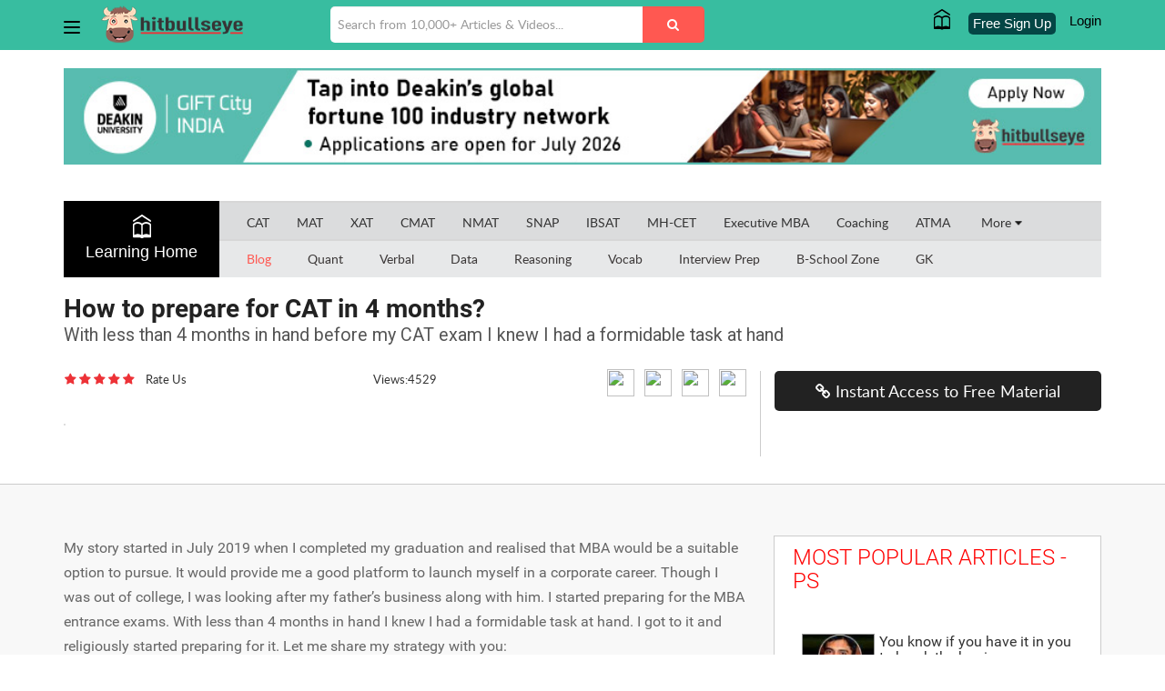

--- FILE ---
content_type: text/html; charset=utf-8
request_url: https://mba.hitbullseye.com/blog/how-to-prepare-for-cat-in-four-months.php
body_size: 47146
content:
<!DOCTYPE html>
<html lang="en">
<head>
	<!-- Google Tag Manager -->
	<script>(function(w,d,s,l,i){w[l]=w[l]||[];w[l].push({'gtm.start':
	new Date().getTime(),event:'gtm.js'});var f=d.getElementsByTagName(s)[0],
	j=d.createElement(s),dl=l!='dataLayer'?'&l='+l:'';j.async=true;j.src=
	'https://www.googletagmanager.com/gtm.js?id='+i+dl;f.parentNode.insertBefore(j,f);
	})(window,document,'script','dataLayer','GTM-KJL9GJL');</script>
	<!-- End Google Tag Manager -->

	

<meta charset="utf-8" />
<meta http-equiv="X-UA-Compatible" content="IE=edge,chrome=1" /><script type="text/javascript">(window.NREUM||(NREUM={})).init={privacy:{cookies_enabled:true},ajax:{deny_list:["bam.nr-data.net"]},feature_flags:["soft_nav"],distributed_tracing:{enabled:true}};(window.NREUM||(NREUM={})).loader_config={agentID:"1588826869",accountID:"1969074",trustKey:"1969074",xpid:"VQ8BWFZUDBABUVRWBQgDV1YD",licenseKey:"2e5b8f4dc3",applicationID:"1554294122",browserID:"1588826869"};;/*! For license information please see nr-loader-spa-1.308.0.min.js.LICENSE.txt */
(()=>{var e,t,r={384:(e,t,r)=>{"use strict";r.d(t,{NT:()=>a,US:()=>u,Zm:()=>o,bQ:()=>d,dV:()=>c,pV:()=>l});var n=r(6154),i=r(1863),s=r(1910);const a={beacon:"bam.nr-data.net",errorBeacon:"bam.nr-data.net"};function o(){return n.gm.NREUM||(n.gm.NREUM={}),void 0===n.gm.newrelic&&(n.gm.newrelic=n.gm.NREUM),n.gm.NREUM}function c(){let e=o();return e.o||(e.o={ST:n.gm.setTimeout,SI:n.gm.setImmediate||n.gm.setInterval,CT:n.gm.clearTimeout,XHR:n.gm.XMLHttpRequest,REQ:n.gm.Request,EV:n.gm.Event,PR:n.gm.Promise,MO:n.gm.MutationObserver,FETCH:n.gm.fetch,WS:n.gm.WebSocket},(0,s.i)(...Object.values(e.o))),e}function d(e,t){let r=o();r.initializedAgents??={},t.initializedAt={ms:(0,i.t)(),date:new Date},r.initializedAgents[e]=t}function u(e,t){o()[e]=t}function l(){return function(){let e=o();const t=e.info||{};e.info={beacon:a.beacon,errorBeacon:a.errorBeacon,...t}}(),function(){let e=o();const t=e.init||{};e.init={...t}}(),c(),function(){let e=o();const t=e.loader_config||{};e.loader_config={...t}}(),o()}},782:(e,t,r)=>{"use strict";r.d(t,{T:()=>n});const n=r(860).K7.pageViewTiming},860:(e,t,r)=>{"use strict";r.d(t,{$J:()=>u,K7:()=>c,P3:()=>d,XX:()=>i,Yy:()=>o,df:()=>s,qY:()=>n,v4:()=>a});const n="events",i="jserrors",s="browser/blobs",a="rum",o="browser/logs",c={ajax:"ajax",genericEvents:"generic_events",jserrors:i,logging:"logging",metrics:"metrics",pageAction:"page_action",pageViewEvent:"page_view_event",pageViewTiming:"page_view_timing",sessionReplay:"session_replay",sessionTrace:"session_trace",softNav:"soft_navigations",spa:"spa"},d={[c.pageViewEvent]:1,[c.pageViewTiming]:2,[c.metrics]:3,[c.jserrors]:4,[c.spa]:5,[c.ajax]:6,[c.sessionTrace]:7,[c.softNav]:8,[c.sessionReplay]:9,[c.logging]:10,[c.genericEvents]:11},u={[c.pageViewEvent]:a,[c.pageViewTiming]:n,[c.ajax]:n,[c.spa]:n,[c.softNav]:n,[c.metrics]:i,[c.jserrors]:i,[c.sessionTrace]:s,[c.sessionReplay]:s,[c.logging]:o,[c.genericEvents]:"ins"}},944:(e,t,r)=>{"use strict";r.d(t,{R:()=>i});var n=r(3241);function i(e,t){"function"==typeof console.debug&&(console.debug("New Relic Warning: https://github.com/newrelic/newrelic-browser-agent/blob/main/docs/warning-codes.md#".concat(e),t),(0,n.W)({agentIdentifier:null,drained:null,type:"data",name:"warn",feature:"warn",data:{code:e,secondary:t}}))}},993:(e,t,r)=>{"use strict";r.d(t,{A$:()=>s,ET:()=>a,TZ:()=>o,p_:()=>i});var n=r(860);const i={ERROR:"ERROR",WARN:"WARN",INFO:"INFO",DEBUG:"DEBUG",TRACE:"TRACE"},s={OFF:0,ERROR:1,WARN:2,INFO:3,DEBUG:4,TRACE:5},a="log",o=n.K7.logging},1541:(e,t,r)=>{"use strict";r.d(t,{U:()=>i,f:()=>n});const n={MFE:"MFE",BA:"BA"};function i(e,t){if(2!==t?.harvestEndpointVersion)return{};const r=t.agentRef.runtime.appMetadata.agents[0].entityGuid;return e?{"source.id":e.id,"source.name":e.name,"source.type":e.type,"parent.id":e.parent?.id||r,"parent.type":e.parent?.type||n.BA}:{"entity.guid":r,appId:t.agentRef.info.applicationID}}},1687:(e,t,r)=>{"use strict";r.d(t,{Ak:()=>d,Ze:()=>h,x3:()=>u});var n=r(3241),i=r(7836),s=r(3606),a=r(860),o=r(2646);const c={};function d(e,t){const r={staged:!1,priority:a.P3[t]||0};l(e),c[e].get(t)||c[e].set(t,r)}function u(e,t){e&&c[e]&&(c[e].get(t)&&c[e].delete(t),p(e,t,!1),c[e].size&&f(e))}function l(e){if(!e)throw new Error("agentIdentifier required");c[e]||(c[e]=new Map)}function h(e="",t="feature",r=!1){if(l(e),!e||!c[e].get(t)||r)return p(e,t);c[e].get(t).staged=!0,f(e)}function f(e){const t=Array.from(c[e]);t.every(([e,t])=>t.staged)&&(t.sort((e,t)=>e[1].priority-t[1].priority),t.forEach(([t])=>{c[e].delete(t),p(e,t)}))}function p(e,t,r=!0){const a=e?i.ee.get(e):i.ee,c=s.i.handlers;if(!a.aborted&&a.backlog&&c){if((0,n.W)({agentIdentifier:e,type:"lifecycle",name:"drain",feature:t}),r){const e=a.backlog[t],r=c[t];if(r){for(let t=0;e&&t<e.length;++t)g(e[t],r);Object.entries(r).forEach(([e,t])=>{Object.values(t||{}).forEach(t=>{t[0]?.on&&t[0]?.context()instanceof o.y&&t[0].on(e,t[1])})})}}a.isolatedBacklog||delete c[t],a.backlog[t]=null,a.emit("drain-"+t,[])}}function g(e,t){var r=e[1];Object.values(t[r]||{}).forEach(t=>{var r=e[0];if(t[0]===r){var n=t[1],i=e[3],s=e[2];n.apply(i,s)}})}},1738:(e,t,r)=>{"use strict";r.d(t,{U:()=>f,Y:()=>h});var n=r(3241),i=r(9908),s=r(1863),a=r(944),o=r(5701),c=r(3969),d=r(8362),u=r(860),l=r(4261);function h(e,t,r,s){const h=s||r;!h||h[e]&&h[e]!==d.d.prototype[e]||(h[e]=function(){(0,i.p)(c.xV,["API/"+e+"/called"],void 0,u.K7.metrics,r.ee),(0,n.W)({agentIdentifier:r.agentIdentifier,drained:!!o.B?.[r.agentIdentifier],type:"data",name:"api",feature:l.Pl+e,data:{}});try{return t.apply(this,arguments)}catch(e){(0,a.R)(23,e)}})}function f(e,t,r,n,a){const o=e.info;null===r?delete o.jsAttributes[t]:o.jsAttributes[t]=r,(a||null===r)&&(0,i.p)(l.Pl+n,[(0,s.t)(),t,r],void 0,"session",e.ee)}},1741:(e,t,r)=>{"use strict";r.d(t,{W:()=>s});var n=r(944),i=r(4261);class s{#e(e,...t){if(this[e]!==s.prototype[e])return this[e](...t);(0,n.R)(35,e)}addPageAction(e,t){return this.#e(i.hG,e,t)}register(e){return this.#e(i.eY,e)}recordCustomEvent(e,t){return this.#e(i.fF,e,t)}setPageViewName(e,t){return this.#e(i.Fw,e,t)}setCustomAttribute(e,t,r){return this.#e(i.cD,e,t,r)}noticeError(e,t){return this.#e(i.o5,e,t)}setUserId(e,t=!1){return this.#e(i.Dl,e,t)}setApplicationVersion(e){return this.#e(i.nb,e)}setErrorHandler(e){return this.#e(i.bt,e)}addRelease(e,t){return this.#e(i.k6,e,t)}log(e,t){return this.#e(i.$9,e,t)}start(){return this.#e(i.d3)}finished(e){return this.#e(i.BL,e)}recordReplay(){return this.#e(i.CH)}pauseReplay(){return this.#e(i.Tb)}addToTrace(e){return this.#e(i.U2,e)}setCurrentRouteName(e){return this.#e(i.PA,e)}interaction(e){return this.#e(i.dT,e)}wrapLogger(e,t,r){return this.#e(i.Wb,e,t,r)}measure(e,t){return this.#e(i.V1,e,t)}consent(e){return this.#e(i.Pv,e)}}},1863:(e,t,r)=>{"use strict";function n(){return Math.floor(performance.now())}r.d(t,{t:()=>n})},1910:(e,t,r)=>{"use strict";r.d(t,{i:()=>s});var n=r(944);const i=new Map;function s(...e){return e.every(e=>{if(i.has(e))return i.get(e);const t="function"==typeof e?e.toString():"",r=t.includes("[native code]"),s=t.includes("nrWrapper");return r||s||(0,n.R)(64,e?.name||t),i.set(e,r),r})}},2555:(e,t,r)=>{"use strict";r.d(t,{D:()=>o,f:()=>a});var n=r(384),i=r(8122);const s={beacon:n.NT.beacon,errorBeacon:n.NT.errorBeacon,licenseKey:void 0,applicationID:void 0,sa:void 0,queueTime:void 0,applicationTime:void 0,ttGuid:void 0,user:void 0,account:void 0,product:void 0,extra:void 0,jsAttributes:{},userAttributes:void 0,atts:void 0,transactionName:void 0,tNamePlain:void 0};function a(e){try{return!!e.licenseKey&&!!e.errorBeacon&&!!e.applicationID}catch(e){return!1}}const o=e=>(0,i.a)(e,s)},2614:(e,t,r)=>{"use strict";r.d(t,{BB:()=>a,H3:()=>n,g:()=>d,iL:()=>c,tS:()=>o,uh:()=>i,wk:()=>s});const n="NRBA",i="SESSION",s=144e5,a=18e5,o={STARTED:"session-started",PAUSE:"session-pause",RESET:"session-reset",RESUME:"session-resume",UPDATE:"session-update"},c={SAME_TAB:"same-tab",CROSS_TAB:"cross-tab"},d={OFF:0,FULL:1,ERROR:2}},2646:(e,t,r)=>{"use strict";r.d(t,{y:()=>n});class n{constructor(e){this.contextId=e}}},2843:(e,t,r)=>{"use strict";r.d(t,{G:()=>s,u:()=>i});var n=r(3878);function i(e,t=!1,r,i){(0,n.DD)("visibilitychange",function(){if(t)return void("hidden"===document.visibilityState&&e());e(document.visibilityState)},r,i)}function s(e,t,r){(0,n.sp)("pagehide",e,t,r)}},3241:(e,t,r)=>{"use strict";r.d(t,{W:()=>s});var n=r(6154);const i="newrelic";function s(e={}){try{n.gm.dispatchEvent(new CustomEvent(i,{detail:e}))}catch(e){}}},3304:(e,t,r)=>{"use strict";r.d(t,{A:()=>s});var n=r(7836);const i=()=>{const e=new WeakSet;return(t,r)=>{if("object"==typeof r&&null!==r){if(e.has(r))return;e.add(r)}return r}};function s(e){try{return JSON.stringify(e,i())??""}catch(e){try{n.ee.emit("internal-error",[e])}catch(e){}return""}}},3333:(e,t,r)=>{"use strict";r.d(t,{$v:()=>u,TZ:()=>n,Xh:()=>c,Zp:()=>i,kd:()=>d,mq:()=>o,nf:()=>a,qN:()=>s});const n=r(860).K7.genericEvents,i=["auxclick","click","copy","keydown","paste","scrollend"],s=["focus","blur"],a=4,o=1e3,c=2e3,d=["PageAction","UserAction","BrowserPerformance"],u={RESOURCES:"experimental.resources",REGISTER:"register"}},3434:(e,t,r)=>{"use strict";r.d(t,{Jt:()=>s,YM:()=>d});var n=r(7836),i=r(5607);const s="nr@original:".concat(i.W),a=50;var o=Object.prototype.hasOwnProperty,c=!1;function d(e,t){return e||(e=n.ee),r.inPlace=function(e,t,n,i,s){n||(n="");const a="-"===n.charAt(0);for(let o=0;o<t.length;o++){const c=t[o],d=e[c];l(d)||(e[c]=r(d,a?c+n:n,i,c,s))}},r.flag=s,r;function r(t,r,n,c,d){return l(t)?t:(r||(r=""),nrWrapper[s]=t,function(e,t,r){if(Object.defineProperty&&Object.keys)try{return Object.keys(e).forEach(function(r){Object.defineProperty(t,r,{get:function(){return e[r]},set:function(t){return e[r]=t,t}})}),t}catch(e){u([e],r)}for(var n in e)o.call(e,n)&&(t[n]=e[n])}(t,nrWrapper,e),nrWrapper);function nrWrapper(){var s,o,l,h;let f;try{o=this,s=[...arguments],l="function"==typeof n?n(s,o):n||{}}catch(t){u([t,"",[s,o,c],l],e)}i(r+"start",[s,o,c],l,d);const p=performance.now();let g;try{return h=t.apply(o,s),g=performance.now(),h}catch(e){throw g=performance.now(),i(r+"err",[s,o,e],l,d),f=e,f}finally{const e=g-p,t={start:p,end:g,duration:e,isLongTask:e>=a,methodName:c,thrownError:f};t.isLongTask&&i("long-task",[t,o],l,d),i(r+"end",[s,o,h],l,d)}}}function i(r,n,i,s){if(!c||t){var a=c;c=!0;try{e.emit(r,n,i,t,s)}catch(t){u([t,r,n,i],e)}c=a}}}function u(e,t){t||(t=n.ee);try{t.emit("internal-error",e)}catch(e){}}function l(e){return!(e&&"function"==typeof e&&e.apply&&!e[s])}},3606:(e,t,r)=>{"use strict";r.d(t,{i:()=>s});var n=r(9908);s.on=a;var i=s.handlers={};function s(e,t,r,s){a(s||n.d,i,e,t,r)}function a(e,t,r,i,s){s||(s="feature"),e||(e=n.d);var a=t[s]=t[s]||{};(a[r]=a[r]||[]).push([e,i])}},3738:(e,t,r)=>{"use strict";r.d(t,{He:()=>i,Kp:()=>o,Lc:()=>d,Rz:()=>u,TZ:()=>n,bD:()=>s,d3:()=>a,jx:()=>l,sl:()=>h,uP:()=>c});const n=r(860).K7.sessionTrace,i="bstResource",s="resource",a="-start",o="-end",c="fn"+a,d="fn"+o,u="pushState",l=1e3,h=3e4},3785:(e,t,r)=>{"use strict";r.d(t,{R:()=>c,b:()=>d});var n=r(9908),i=r(1863),s=r(860),a=r(3969),o=r(993);function c(e,t,r={},c=o.p_.INFO,d=!0,u,l=(0,i.t)()){(0,n.p)(a.xV,["API/logging/".concat(c.toLowerCase(),"/called")],void 0,s.K7.metrics,e),(0,n.p)(o.ET,[l,t,r,c,d,u],void 0,s.K7.logging,e)}function d(e){return"string"==typeof e&&Object.values(o.p_).some(t=>t===e.toUpperCase().trim())}},3878:(e,t,r)=>{"use strict";function n(e,t){return{capture:e,passive:!1,signal:t}}function i(e,t,r=!1,i){window.addEventListener(e,t,n(r,i))}function s(e,t,r=!1,i){document.addEventListener(e,t,n(r,i))}r.d(t,{DD:()=>s,jT:()=>n,sp:()=>i})},3962:(e,t,r)=>{"use strict";r.d(t,{AM:()=>a,O2:()=>l,OV:()=>s,Qu:()=>h,TZ:()=>c,ih:()=>f,pP:()=>o,t1:()=>u,tC:()=>i,wD:()=>d});var n=r(860);const i=["click","keydown","submit"],s="popstate",a="api",o="initialPageLoad",c=n.K7.softNav,d=5e3,u=500,l={INITIAL_PAGE_LOAD:"",ROUTE_CHANGE:1,UNSPECIFIED:2},h={INTERACTION:1,AJAX:2,CUSTOM_END:3,CUSTOM_TRACER:4},f={IP:"in progress",PF:"pending finish",FIN:"finished",CAN:"cancelled"}},3969:(e,t,r)=>{"use strict";r.d(t,{TZ:()=>n,XG:()=>o,rs:()=>i,xV:()=>a,z_:()=>s});const n=r(860).K7.metrics,i="sm",s="cm",a="storeSupportabilityMetrics",o="storeEventMetrics"},4234:(e,t,r)=>{"use strict";r.d(t,{W:()=>s});var n=r(7836),i=r(1687);class s{constructor(e,t){this.agentIdentifier=e,this.ee=n.ee.get(e),this.featureName=t,this.blocked=!1}deregisterDrain(){(0,i.x3)(this.agentIdentifier,this.featureName)}}},4261:(e,t,r)=>{"use strict";r.d(t,{$9:()=>u,BL:()=>c,CH:()=>p,Dl:()=>R,Fw:()=>w,PA:()=>v,Pl:()=>n,Pv:()=>A,Tb:()=>h,U2:()=>a,V1:()=>E,Wb:()=>T,bt:()=>y,cD:()=>b,d3:()=>x,dT:()=>d,eY:()=>g,fF:()=>f,hG:()=>s,hw:()=>i,k6:()=>o,nb:()=>m,o5:()=>l});const n="api-",i=n+"ixn-",s="addPageAction",a="addToTrace",o="addRelease",c="finished",d="interaction",u="log",l="noticeError",h="pauseReplay",f="recordCustomEvent",p="recordReplay",g="register",m="setApplicationVersion",v="setCurrentRouteName",b="setCustomAttribute",y="setErrorHandler",w="setPageViewName",R="setUserId",x="start",T="wrapLogger",E="measure",A="consent"},5205:(e,t,r)=>{"use strict";r.d(t,{j:()=>S});var n=r(384),i=r(1741);var s=r(2555),a=r(3333);const o=e=>{if(!e||"string"!=typeof e)return!1;try{document.createDocumentFragment().querySelector(e)}catch{return!1}return!0};var c=r(2614),d=r(944),u=r(8122);const l="[data-nr-mask]",h=e=>(0,u.a)(e,(()=>{const e={feature_flags:[],experimental:{allow_registered_children:!1,resources:!1},mask_selector:"*",block_selector:"[data-nr-block]",mask_input_options:{color:!1,date:!1,"datetime-local":!1,email:!1,month:!1,number:!1,range:!1,search:!1,tel:!1,text:!1,time:!1,url:!1,week:!1,textarea:!1,select:!1,password:!0}};return{ajax:{deny_list:void 0,block_internal:!0,enabled:!0,autoStart:!0},api:{get allow_registered_children(){return e.feature_flags.includes(a.$v.REGISTER)||e.experimental.allow_registered_children},set allow_registered_children(t){e.experimental.allow_registered_children=t},duplicate_registered_data:!1},browser_consent_mode:{enabled:!1},distributed_tracing:{enabled:void 0,exclude_newrelic_header:void 0,cors_use_newrelic_header:void 0,cors_use_tracecontext_headers:void 0,allowed_origins:void 0},get feature_flags(){return e.feature_flags},set feature_flags(t){e.feature_flags=t},generic_events:{enabled:!0,autoStart:!0},harvest:{interval:30},jserrors:{enabled:!0,autoStart:!0},logging:{enabled:!0,autoStart:!0},metrics:{enabled:!0,autoStart:!0},obfuscate:void 0,page_action:{enabled:!0},page_view_event:{enabled:!0,autoStart:!0},page_view_timing:{enabled:!0,autoStart:!0},performance:{capture_marks:!1,capture_measures:!1,capture_detail:!0,resources:{get enabled(){return e.feature_flags.includes(a.$v.RESOURCES)||e.experimental.resources},set enabled(t){e.experimental.resources=t},asset_types:[],first_party_domains:[],ignore_newrelic:!0}},privacy:{cookies_enabled:!0},proxy:{assets:void 0,beacon:void 0},session:{expiresMs:c.wk,inactiveMs:c.BB},session_replay:{autoStart:!0,enabled:!1,preload:!1,sampling_rate:10,error_sampling_rate:100,collect_fonts:!1,inline_images:!1,fix_stylesheets:!0,mask_all_inputs:!0,get mask_text_selector(){return e.mask_selector},set mask_text_selector(t){o(t)?e.mask_selector="".concat(t,",").concat(l):""===t||null===t?e.mask_selector=l:(0,d.R)(5,t)},get block_class(){return"nr-block"},get ignore_class(){return"nr-ignore"},get mask_text_class(){return"nr-mask"},get block_selector(){return e.block_selector},set block_selector(t){o(t)?e.block_selector+=",".concat(t):""!==t&&(0,d.R)(6,t)},get mask_input_options(){return e.mask_input_options},set mask_input_options(t){t&&"object"==typeof t?e.mask_input_options={...t,password:!0}:(0,d.R)(7,t)}},session_trace:{enabled:!0,autoStart:!0},soft_navigations:{enabled:!0,autoStart:!0},spa:{enabled:!0,autoStart:!0},ssl:void 0,user_actions:{enabled:!0,elementAttributes:["id","className","tagName","type"]}}})());var f=r(6154),p=r(9324);let g=0;const m={buildEnv:p.F3,distMethod:p.Xs,version:p.xv,originTime:f.WN},v={consented:!1},b={appMetadata:{},get consented(){return this.session?.state?.consent||v.consented},set consented(e){v.consented=e},customTransaction:void 0,denyList:void 0,disabled:!1,harvester:void 0,isolatedBacklog:!1,isRecording:!1,loaderType:void 0,maxBytes:3e4,obfuscator:void 0,onerror:void 0,ptid:void 0,releaseIds:{},session:void 0,timeKeeper:void 0,registeredEntities:[],jsAttributesMetadata:{bytes:0},get harvestCount(){return++g}},y=e=>{const t=(0,u.a)(e,b),r=Object.keys(m).reduce((e,t)=>(e[t]={value:m[t],writable:!1,configurable:!0,enumerable:!0},e),{});return Object.defineProperties(t,r)};var w=r(5701);const R=e=>{const t=e.startsWith("http");e+="/",r.p=t?e:"https://"+e};var x=r(7836),T=r(3241);const E={accountID:void 0,trustKey:void 0,agentID:void 0,licenseKey:void 0,applicationID:void 0,xpid:void 0},A=e=>(0,u.a)(e,E),_=new Set;function S(e,t={},r,a){let{init:o,info:c,loader_config:d,runtime:u={},exposed:l=!0}=t;if(!c){const e=(0,n.pV)();o=e.init,c=e.info,d=e.loader_config}e.init=h(o||{}),e.loader_config=A(d||{}),c.jsAttributes??={},f.bv&&(c.jsAttributes.isWorker=!0),e.info=(0,s.D)(c);const p=e.init,g=[c.beacon,c.errorBeacon];_.has(e.agentIdentifier)||(p.proxy.assets&&(R(p.proxy.assets),g.push(p.proxy.assets)),p.proxy.beacon&&g.push(p.proxy.beacon),e.beacons=[...g],function(e){const t=(0,n.pV)();Object.getOwnPropertyNames(i.W.prototype).forEach(r=>{const n=i.W.prototype[r];if("function"!=typeof n||"constructor"===n)return;let s=t[r];e[r]&&!1!==e.exposed&&"micro-agent"!==e.runtime?.loaderType&&(t[r]=(...t)=>{const n=e[r](...t);return s?s(...t):n})})}(e),(0,n.US)("activatedFeatures",w.B)),u.denyList=[...p.ajax.deny_list||[],...p.ajax.block_internal?g:[]],u.ptid=e.agentIdentifier,u.loaderType=r,e.runtime=y(u),_.has(e.agentIdentifier)||(e.ee=x.ee.get(e.agentIdentifier),e.exposed=l,(0,T.W)({agentIdentifier:e.agentIdentifier,drained:!!w.B?.[e.agentIdentifier],type:"lifecycle",name:"initialize",feature:void 0,data:e.config})),_.add(e.agentIdentifier)}},5270:(e,t,r)=>{"use strict";r.d(t,{Aw:()=>a,SR:()=>s,rF:()=>o});var n=r(384),i=r(7767);function s(e){return!!(0,n.dV)().o.MO&&(0,i.V)(e)&&!0===e?.session_trace.enabled}function a(e){return!0===e?.session_replay.preload&&s(e)}function o(e,t){try{if("string"==typeof t?.type){if("password"===t.type.toLowerCase())return"*".repeat(e?.length||0);if(void 0!==t?.dataset?.nrUnmask||t?.classList?.contains("nr-unmask"))return e}}catch(e){}return"string"==typeof e?e.replace(/[\S]/g,"*"):"*".repeat(e?.length||0)}},5289:(e,t,r)=>{"use strict";r.d(t,{GG:()=>a,Qr:()=>c,sB:()=>o});var n=r(3878),i=r(6389);function s(){return"undefined"==typeof document||"complete"===document.readyState}function a(e,t){if(s())return e();const r=(0,i.J)(e),a=setInterval(()=>{s()&&(clearInterval(a),r())},500);(0,n.sp)("load",r,t)}function o(e){if(s())return e();(0,n.DD)("DOMContentLoaded",e)}function c(e){if(s())return e();(0,n.sp)("popstate",e)}},5607:(e,t,r)=>{"use strict";r.d(t,{W:()=>n});const n=(0,r(9566).bz)()},5701:(e,t,r)=>{"use strict";r.d(t,{B:()=>s,t:()=>a});var n=r(3241);const i=new Set,s={};function a(e,t){const r=t.agentIdentifier;s[r]??={},e&&"object"==typeof e&&(i.has(r)||(t.ee.emit("rumresp",[e]),s[r]=e,i.add(r),(0,n.W)({agentIdentifier:r,loaded:!0,drained:!0,type:"lifecycle",name:"load",feature:void 0,data:e})))}},6154:(e,t,r)=>{"use strict";r.d(t,{OF:()=>d,RI:()=>i,WN:()=>h,bv:()=>s,eN:()=>f,gm:()=>a,lR:()=>l,m:()=>c,mw:()=>o,sb:()=>u});var n=r(1863);const i="undefined"!=typeof window&&!!window.document,s="undefined"!=typeof WorkerGlobalScope&&("undefined"!=typeof self&&self instanceof WorkerGlobalScope&&self.navigator instanceof WorkerNavigator||"undefined"!=typeof globalThis&&globalThis instanceof WorkerGlobalScope&&globalThis.navigator instanceof WorkerNavigator),a=i?window:"undefined"!=typeof WorkerGlobalScope&&("undefined"!=typeof self&&self instanceof WorkerGlobalScope&&self||"undefined"!=typeof globalThis&&globalThis instanceof WorkerGlobalScope&&globalThis),o=Boolean("hidden"===a?.document?.visibilityState),c=""+a?.location,d=/iPad|iPhone|iPod/.test(a.navigator?.userAgent),u=d&&"undefined"==typeof SharedWorker,l=(()=>{const e=a.navigator?.userAgent?.match(/Firefox[/\s](\d+\.\d+)/);return Array.isArray(e)&&e.length>=2?+e[1]:0})(),h=Date.now()-(0,n.t)(),f=()=>"undefined"!=typeof PerformanceNavigationTiming&&a?.performance?.getEntriesByType("navigation")?.[0]?.responseStart},6344:(e,t,r)=>{"use strict";r.d(t,{BB:()=>u,Qb:()=>l,TZ:()=>i,Ug:()=>a,Vh:()=>s,_s:()=>o,bc:()=>d,yP:()=>c});var n=r(2614);const i=r(860).K7.sessionReplay,s="errorDuringReplay",a=.12,o={DomContentLoaded:0,Load:1,FullSnapshot:2,IncrementalSnapshot:3,Meta:4,Custom:5},c={[n.g.ERROR]:15e3,[n.g.FULL]:3e5,[n.g.OFF]:0},d={RESET:{message:"Session was reset",sm:"Reset"},IMPORT:{message:"Recorder failed to import",sm:"Import"},TOO_MANY:{message:"429: Too Many Requests",sm:"Too-Many"},TOO_BIG:{message:"Payload was too large",sm:"Too-Big"},CROSS_TAB:{message:"Session Entity was set to OFF on another tab",sm:"Cross-Tab"},ENTITLEMENTS:{message:"Session Replay is not allowed and will not be started",sm:"Entitlement"}},u=5e3,l={API:"api",RESUME:"resume",SWITCH_TO_FULL:"switchToFull",INITIALIZE:"initialize",PRELOAD:"preload"}},6389:(e,t,r)=>{"use strict";function n(e,t=500,r={}){const n=r?.leading||!1;let i;return(...r)=>{n&&void 0===i&&(e.apply(this,r),i=setTimeout(()=>{i=clearTimeout(i)},t)),n||(clearTimeout(i),i=setTimeout(()=>{e.apply(this,r)},t))}}function i(e){let t=!1;return(...r)=>{t||(t=!0,e.apply(this,r))}}r.d(t,{J:()=>i,s:()=>n})},6630:(e,t,r)=>{"use strict";r.d(t,{T:()=>n});const n=r(860).K7.pageViewEvent},6774:(e,t,r)=>{"use strict";r.d(t,{T:()=>n});const n=r(860).K7.jserrors},7295:(e,t,r)=>{"use strict";r.d(t,{Xv:()=>a,gX:()=>i,iW:()=>s});var n=[];function i(e){if(!e||s(e))return!1;if(0===n.length)return!0;if("*"===n[0].hostname)return!1;for(var t=0;t<n.length;t++){var r=n[t];if(r.hostname.test(e.hostname)&&r.pathname.test(e.pathname))return!1}return!0}function s(e){return void 0===e.hostname}function a(e){if(n=[],e&&e.length)for(var t=0;t<e.length;t++){let r=e[t];if(!r)continue;if("*"===r)return void(n=[{hostname:"*"}]);0===r.indexOf("http://")?r=r.substring(7):0===r.indexOf("https://")&&(r=r.substring(8));const i=r.indexOf("/");let s,a;i>0?(s=r.substring(0,i),a=r.substring(i)):(s=r,a="*");let[c]=s.split(":");n.push({hostname:o(c),pathname:o(a,!0)})}}function o(e,t=!1){const r=e.replace(/[.+?^${}()|[\]\\]/g,e=>"\\"+e).replace(/\*/g,".*?");return new RegExp((t?"^":"")+r+"$")}},7485:(e,t,r)=>{"use strict";r.d(t,{D:()=>i});var n=r(6154);function i(e){if(0===(e||"").indexOf("data:"))return{protocol:"data"};try{const t=new URL(e,location.href),r={port:t.port,hostname:t.hostname,pathname:t.pathname,search:t.search,protocol:t.protocol.slice(0,t.protocol.indexOf(":")),sameOrigin:t.protocol===n.gm?.location?.protocol&&t.host===n.gm?.location?.host};return r.port&&""!==r.port||("http:"===t.protocol&&(r.port="80"),"https:"===t.protocol&&(r.port="443")),r.pathname&&""!==r.pathname?r.pathname.startsWith("/")||(r.pathname="/".concat(r.pathname)):r.pathname="/",r}catch(e){return{}}}},7699:(e,t,r)=>{"use strict";r.d(t,{It:()=>s,KC:()=>o,No:()=>i,qh:()=>a});var n=r(860);const i=16e3,s=1e6,a="SESSION_ERROR",o={[n.K7.logging]:!0,[n.K7.genericEvents]:!1,[n.K7.jserrors]:!1,[n.K7.ajax]:!1}},7767:(e,t,r)=>{"use strict";r.d(t,{V:()=>i});var n=r(6154);const i=e=>n.RI&&!0===e?.privacy.cookies_enabled},7836:(e,t,r)=>{"use strict";r.d(t,{P:()=>o,ee:()=>c});var n=r(384),i=r(8990),s=r(2646),a=r(5607);const o="nr@context:".concat(a.W),c=function e(t,r){var n={},a={},u={},l=!1;try{l=16===r.length&&d.initializedAgents?.[r]?.runtime.isolatedBacklog}catch(e){}var h={on:p,addEventListener:p,removeEventListener:function(e,t){var r=n[e];if(!r)return;for(var i=0;i<r.length;i++)r[i]===t&&r.splice(i,1)},emit:function(e,r,n,i,s){!1!==s&&(s=!0);if(c.aborted&&!i)return;t&&s&&t.emit(e,r,n);var o=f(n);g(e).forEach(e=>{e.apply(o,r)});var d=v()[a[e]];d&&d.push([h,e,r,o]);return o},get:m,listeners:g,context:f,buffer:function(e,t){const r=v();if(t=t||"feature",h.aborted)return;Object.entries(e||{}).forEach(([e,n])=>{a[n]=t,t in r||(r[t]=[])})},abort:function(){h._aborted=!0,Object.keys(h.backlog).forEach(e=>{delete h.backlog[e]})},isBuffering:function(e){return!!v()[a[e]]},debugId:r,backlog:l?{}:t&&"object"==typeof t.backlog?t.backlog:{},isolatedBacklog:l};return Object.defineProperty(h,"aborted",{get:()=>{let e=h._aborted||!1;return e||(t&&(e=t.aborted),e)}}),h;function f(e){return e&&e instanceof s.y?e:e?(0,i.I)(e,o,()=>new s.y(o)):new s.y(o)}function p(e,t){n[e]=g(e).concat(t)}function g(e){return n[e]||[]}function m(t){return u[t]=u[t]||e(h,t)}function v(){return h.backlog}}(void 0,"globalEE"),d=(0,n.Zm)();d.ee||(d.ee=c)},8122:(e,t,r)=>{"use strict";r.d(t,{a:()=>i});var n=r(944);function i(e,t){try{if(!e||"object"!=typeof e)return(0,n.R)(3);if(!t||"object"!=typeof t)return(0,n.R)(4);const r=Object.create(Object.getPrototypeOf(t),Object.getOwnPropertyDescriptors(t)),s=0===Object.keys(r).length?e:r;for(let a in s)if(void 0!==e[a])try{if(null===e[a]){r[a]=null;continue}Array.isArray(e[a])&&Array.isArray(t[a])?r[a]=Array.from(new Set([...e[a],...t[a]])):"object"==typeof e[a]&&"object"==typeof t[a]?r[a]=i(e[a],t[a]):r[a]=e[a]}catch(e){r[a]||(0,n.R)(1,e)}return r}catch(e){(0,n.R)(2,e)}}},8139:(e,t,r)=>{"use strict";r.d(t,{u:()=>h});var n=r(7836),i=r(3434),s=r(8990),a=r(6154);const o={},c=a.gm.XMLHttpRequest,d="addEventListener",u="removeEventListener",l="nr@wrapped:".concat(n.P);function h(e){var t=function(e){return(e||n.ee).get("events")}(e);if(o[t.debugId]++)return t;o[t.debugId]=1;var r=(0,i.YM)(t,!0);function h(e){r.inPlace(e,[d,u],"-",p)}function p(e,t){return e[1]}return"getPrototypeOf"in Object&&(a.RI&&f(document,h),c&&f(c.prototype,h),f(a.gm,h)),t.on(d+"-start",function(e,t){var n=e[1];if(null!==n&&("function"==typeof n||"object"==typeof n)&&"newrelic"!==e[0]){var i=(0,s.I)(n,l,function(){var e={object:function(){if("function"!=typeof n.handleEvent)return;return n.handleEvent.apply(n,arguments)},function:n}[typeof n];return e?r(e,"fn-",null,e.name||"anonymous"):n});this.wrapped=e[1]=i}}),t.on(u+"-start",function(e){e[1]=this.wrapped||e[1]}),t}function f(e,t,...r){let n=e;for(;"object"==typeof n&&!Object.prototype.hasOwnProperty.call(n,d);)n=Object.getPrototypeOf(n);n&&t(n,...r)}},8362:(e,t,r)=>{"use strict";r.d(t,{d:()=>s});var n=r(9566),i=r(1741);class s extends i.W{agentIdentifier=(0,n.LA)(16)}},8374:(e,t,r)=>{r.nc=(()=>{try{return document?.currentScript?.nonce}catch(e){}return""})()},8990:(e,t,r)=>{"use strict";r.d(t,{I:()=>i});var n=Object.prototype.hasOwnProperty;function i(e,t,r){if(n.call(e,t))return e[t];var i=r();if(Object.defineProperty&&Object.keys)try{return Object.defineProperty(e,t,{value:i,writable:!0,enumerable:!1}),i}catch(e){}return e[t]=i,i}},9119:(e,t,r)=>{"use strict";r.d(t,{L:()=>s});var n=/([^?#]*)[^#]*(#[^?]*|$).*/,i=/([^?#]*)().*/;function s(e,t){return e?e.replace(t?n:i,"$1$2"):e}},9300:(e,t,r)=>{"use strict";r.d(t,{T:()=>n});const n=r(860).K7.ajax},9324:(e,t,r)=>{"use strict";r.d(t,{AJ:()=>a,F3:()=>i,Xs:()=>s,Yq:()=>o,xv:()=>n});const n="1.308.0",i="PROD",s="CDN",a="@newrelic/rrweb",o="1.0.1"},9566:(e,t,r)=>{"use strict";r.d(t,{LA:()=>o,ZF:()=>c,bz:()=>a,el:()=>d});var n=r(6154);const i="xxxxxxxx-xxxx-4xxx-yxxx-xxxxxxxxxxxx";function s(e,t){return e?15&e[t]:16*Math.random()|0}function a(){const e=n.gm?.crypto||n.gm?.msCrypto;let t,r=0;return e&&e.getRandomValues&&(t=e.getRandomValues(new Uint8Array(30))),i.split("").map(e=>"x"===e?s(t,r++).toString(16):"y"===e?(3&s()|8).toString(16):e).join("")}function o(e){const t=n.gm?.crypto||n.gm?.msCrypto;let r,i=0;t&&t.getRandomValues&&(r=t.getRandomValues(new Uint8Array(e)));const a=[];for(var o=0;o<e;o++)a.push(s(r,i++).toString(16));return a.join("")}function c(){return o(16)}function d(){return o(32)}},9908:(e,t,r)=>{"use strict";r.d(t,{d:()=>n,p:()=>i});var n=r(7836).ee.get("handle");function i(e,t,r,i,s){s?(s.buffer([e],i),s.emit(e,t,r)):(n.buffer([e],i),n.emit(e,t,r))}}},n={};function i(e){var t=n[e];if(void 0!==t)return t.exports;var s=n[e]={exports:{}};return r[e](s,s.exports,i),s.exports}i.m=r,i.d=(e,t)=>{for(var r in t)i.o(t,r)&&!i.o(e,r)&&Object.defineProperty(e,r,{enumerable:!0,get:t[r]})},i.f={},i.e=e=>Promise.all(Object.keys(i.f).reduce((t,r)=>(i.f[r](e,t),t),[])),i.u=e=>({212:"nr-spa-compressor",249:"nr-spa-recorder",478:"nr-spa"}[e]+"-1.308.0.min.js"),i.o=(e,t)=>Object.prototype.hasOwnProperty.call(e,t),e={},t="NRBA-1.308.0.PROD:",i.l=(r,n,s,a)=>{if(e[r])e[r].push(n);else{var o,c;if(void 0!==s)for(var d=document.getElementsByTagName("script"),u=0;u<d.length;u++){var l=d[u];if(l.getAttribute("src")==r||l.getAttribute("data-webpack")==t+s){o=l;break}}if(!o){c=!0;var h={478:"sha512-RSfSVnmHk59T/uIPbdSE0LPeqcEdF4/+XhfJdBuccH5rYMOEZDhFdtnh6X6nJk7hGpzHd9Ujhsy7lZEz/ORYCQ==",249:"sha512-ehJXhmntm85NSqW4MkhfQqmeKFulra3klDyY0OPDUE+sQ3GokHlPh1pmAzuNy//3j4ac6lzIbmXLvGQBMYmrkg==",212:"sha512-B9h4CR46ndKRgMBcK+j67uSR2RCnJfGefU+A7FrgR/k42ovXy5x/MAVFiSvFxuVeEk/pNLgvYGMp1cBSK/G6Fg=="};(o=document.createElement("script")).charset="utf-8",i.nc&&o.setAttribute("nonce",i.nc),o.setAttribute("data-webpack",t+s),o.src=r,0!==o.src.indexOf(window.location.origin+"/")&&(o.crossOrigin="anonymous"),h[a]&&(o.integrity=h[a])}e[r]=[n];var f=(t,n)=>{o.onerror=o.onload=null,clearTimeout(p);var i=e[r];if(delete e[r],o.parentNode&&o.parentNode.removeChild(o),i&&i.forEach(e=>e(n)),t)return t(n)},p=setTimeout(f.bind(null,void 0,{type:"timeout",target:o}),12e4);o.onerror=f.bind(null,o.onerror),o.onload=f.bind(null,o.onload),c&&document.head.appendChild(o)}},i.r=e=>{"undefined"!=typeof Symbol&&Symbol.toStringTag&&Object.defineProperty(e,Symbol.toStringTag,{value:"Module"}),Object.defineProperty(e,"__esModule",{value:!0})},i.p="https://js-agent.newrelic.com/",(()=>{var e={38:0,788:0};i.f.j=(t,r)=>{var n=i.o(e,t)?e[t]:void 0;if(0!==n)if(n)r.push(n[2]);else{var s=new Promise((r,i)=>n=e[t]=[r,i]);r.push(n[2]=s);var a=i.p+i.u(t),o=new Error;i.l(a,r=>{if(i.o(e,t)&&(0!==(n=e[t])&&(e[t]=void 0),n)){var s=r&&("load"===r.type?"missing":r.type),a=r&&r.target&&r.target.src;o.message="Loading chunk "+t+" failed: ("+s+": "+a+")",o.name="ChunkLoadError",o.type=s,o.request=a,n[1](o)}},"chunk-"+t,t)}};var t=(t,r)=>{var n,s,[a,o,c]=r,d=0;if(a.some(t=>0!==e[t])){for(n in o)i.o(o,n)&&(i.m[n]=o[n]);if(c)c(i)}for(t&&t(r);d<a.length;d++)s=a[d],i.o(e,s)&&e[s]&&e[s][0](),e[s]=0},r=self["webpackChunk:NRBA-1.308.0.PROD"]=self["webpackChunk:NRBA-1.308.0.PROD"]||[];r.forEach(t.bind(null,0)),r.push=t.bind(null,r.push.bind(r))})(),(()=>{"use strict";i(8374);var e=i(8362),t=i(860);const r=Object.values(t.K7);var n=i(5205);var s=i(9908),a=i(1863),o=i(4261),c=i(1738);var d=i(1687),u=i(4234),l=i(5289),h=i(6154),f=i(944),p=i(5270),g=i(7767),m=i(6389),v=i(7699);class b extends u.W{constructor(e,t){super(e.agentIdentifier,t),this.agentRef=e,this.abortHandler=void 0,this.featAggregate=void 0,this.loadedSuccessfully=void 0,this.onAggregateImported=new Promise(e=>{this.loadedSuccessfully=e}),this.deferred=Promise.resolve(),!1===e.init[this.featureName].autoStart?this.deferred=new Promise((t,r)=>{this.ee.on("manual-start-all",(0,m.J)(()=>{(0,d.Ak)(e.agentIdentifier,this.featureName),t()}))}):(0,d.Ak)(e.agentIdentifier,t)}importAggregator(e,t,r={}){if(this.featAggregate)return;const n=async()=>{let n;await this.deferred;try{if((0,g.V)(e.init)){const{setupAgentSession:t}=await i.e(478).then(i.bind(i,8766));n=t(e)}}catch(e){(0,f.R)(20,e),this.ee.emit("internal-error",[e]),(0,s.p)(v.qh,[e],void 0,this.featureName,this.ee)}try{if(!this.#t(this.featureName,n,e.init))return(0,d.Ze)(this.agentIdentifier,this.featureName),void this.loadedSuccessfully(!1);const{Aggregate:i}=await t();this.featAggregate=new i(e,r),e.runtime.harvester.initializedAggregates.push(this.featAggregate),this.loadedSuccessfully(!0)}catch(e){(0,f.R)(34,e),this.abortHandler?.(),(0,d.Ze)(this.agentIdentifier,this.featureName,!0),this.loadedSuccessfully(!1),this.ee&&this.ee.abort()}};h.RI?(0,l.GG)(()=>n(),!0):n()}#t(e,r,n){if(this.blocked)return!1;switch(e){case t.K7.sessionReplay:return(0,p.SR)(n)&&!!r;case t.K7.sessionTrace:return!!r;default:return!0}}}var y=i(6630),w=i(2614),R=i(3241);class x extends b{static featureName=y.T;constructor(e){var t;super(e,y.T),this.setupInspectionEvents(e.agentIdentifier),t=e,(0,c.Y)(o.Fw,function(e,r){"string"==typeof e&&("/"!==e.charAt(0)&&(e="/"+e),t.runtime.customTransaction=(r||"http://custom.transaction")+e,(0,s.p)(o.Pl+o.Fw,[(0,a.t)()],void 0,void 0,t.ee))},t),this.importAggregator(e,()=>i.e(478).then(i.bind(i,2467)))}setupInspectionEvents(e){const t=(t,r)=>{t&&(0,R.W)({agentIdentifier:e,timeStamp:t.timeStamp,loaded:"complete"===t.target.readyState,type:"window",name:r,data:t.target.location+""})};(0,l.sB)(e=>{t(e,"DOMContentLoaded")}),(0,l.GG)(e=>{t(e,"load")}),(0,l.Qr)(e=>{t(e,"navigate")}),this.ee.on(w.tS.UPDATE,(t,r)=>{(0,R.W)({agentIdentifier:e,type:"lifecycle",name:"session",data:r})})}}var T=i(384);class E extends e.d{constructor(e){var t;(super(),h.gm)?(this.features={},(0,T.bQ)(this.agentIdentifier,this),this.desiredFeatures=new Set(e.features||[]),this.desiredFeatures.add(x),(0,n.j)(this,e,e.loaderType||"agent"),t=this,(0,c.Y)(o.cD,function(e,r,n=!1){if("string"==typeof e){if(["string","number","boolean"].includes(typeof r)||null===r)return(0,c.U)(t,e,r,o.cD,n);(0,f.R)(40,typeof r)}else(0,f.R)(39,typeof e)},t),function(e){(0,c.Y)(o.Dl,function(t,r=!1){if("string"!=typeof t&&null!==t)return void(0,f.R)(41,typeof t);const n=e.info.jsAttributes["enduser.id"];r&&null!=n&&n!==t?(0,s.p)(o.Pl+"setUserIdAndResetSession",[t],void 0,"session",e.ee):(0,c.U)(e,"enduser.id",t,o.Dl,!0)},e)}(this),function(e){(0,c.Y)(o.nb,function(t){if("string"==typeof t||null===t)return(0,c.U)(e,"application.version",t,o.nb,!1);(0,f.R)(42,typeof t)},e)}(this),function(e){(0,c.Y)(o.d3,function(){e.ee.emit("manual-start-all")},e)}(this),function(e){(0,c.Y)(o.Pv,function(t=!0){if("boolean"==typeof t){if((0,s.p)(o.Pl+o.Pv,[t],void 0,"session",e.ee),e.runtime.consented=t,t){const t=e.features.page_view_event;t.onAggregateImported.then(e=>{const r=t.featAggregate;e&&!r.sentRum&&r.sendRum()})}}else(0,f.R)(65,typeof t)},e)}(this),this.run()):(0,f.R)(21)}get config(){return{info:this.info,init:this.init,loader_config:this.loader_config,runtime:this.runtime}}get api(){return this}run(){try{const e=function(e){const t={};return r.forEach(r=>{t[r]=!!e[r]?.enabled}),t}(this.init),n=[...this.desiredFeatures];n.sort((e,r)=>t.P3[e.featureName]-t.P3[r.featureName]),n.forEach(r=>{if(!e[r.featureName]&&r.featureName!==t.K7.pageViewEvent)return;if(r.featureName===t.K7.spa)return void(0,f.R)(67);const n=function(e){switch(e){case t.K7.ajax:return[t.K7.jserrors];case t.K7.sessionTrace:return[t.K7.ajax,t.K7.pageViewEvent];case t.K7.sessionReplay:return[t.K7.sessionTrace];case t.K7.pageViewTiming:return[t.K7.pageViewEvent];default:return[]}}(r.featureName).filter(e=>!(e in this.features));n.length>0&&(0,f.R)(36,{targetFeature:r.featureName,missingDependencies:n}),this.features[r.featureName]=new r(this)})}catch(e){(0,f.R)(22,e);for(const e in this.features)this.features[e].abortHandler?.();const t=(0,T.Zm)();delete t.initializedAgents[this.agentIdentifier]?.features,delete this.sharedAggregator;return t.ee.get(this.agentIdentifier).abort(),!1}}}var A=i(2843),_=i(782);class S extends b{static featureName=_.T;constructor(e){super(e,_.T),h.RI&&((0,A.u)(()=>(0,s.p)("docHidden",[(0,a.t)()],void 0,_.T,this.ee),!0),(0,A.G)(()=>(0,s.p)("winPagehide",[(0,a.t)()],void 0,_.T,this.ee)),this.importAggregator(e,()=>i.e(478).then(i.bind(i,9917))))}}var O=i(3969);class I extends b{static featureName=O.TZ;constructor(e){super(e,O.TZ),h.RI&&document.addEventListener("securitypolicyviolation",e=>{(0,s.p)(O.xV,["Generic/CSPViolation/Detected"],void 0,this.featureName,this.ee)}),this.importAggregator(e,()=>i.e(478).then(i.bind(i,6555)))}}var N=i(6774),P=i(3878),k=i(3304);class D{constructor(e,t,r,n,i){this.name="UncaughtError",this.message="string"==typeof e?e:(0,k.A)(e),this.sourceURL=t,this.line=r,this.column=n,this.__newrelic=i}}function C(e){return M(e)?e:new D(void 0!==e?.message?e.message:e,e?.filename||e?.sourceURL,e?.lineno||e?.line,e?.colno||e?.col,e?.__newrelic,e?.cause)}function j(e){const t="Unhandled Promise Rejection: ";if(!e?.reason)return;if(M(e.reason)){try{e.reason.message.startsWith(t)||(e.reason.message=t+e.reason.message)}catch(e){}return C(e.reason)}const r=C(e.reason);return(r.message||"").startsWith(t)||(r.message=t+r.message),r}function L(e){if(e.error instanceof SyntaxError&&!/:\d+$/.test(e.error.stack?.trim())){const t=new D(e.message,e.filename,e.lineno,e.colno,e.error.__newrelic,e.cause);return t.name=SyntaxError.name,t}return M(e.error)?e.error:C(e)}function M(e){return e instanceof Error&&!!e.stack}function H(e,r,n,i,o=(0,a.t)()){"string"==typeof e&&(e=new Error(e)),(0,s.p)("err",[e,o,!1,r,n.runtime.isRecording,void 0,i],void 0,t.K7.jserrors,n.ee),(0,s.p)("uaErr",[],void 0,t.K7.genericEvents,n.ee)}var B=i(1541),K=i(993),W=i(3785);function U(e,{customAttributes:t={},level:r=K.p_.INFO}={},n,i,s=(0,a.t)()){(0,W.R)(n.ee,e,t,r,!1,i,s)}function F(e,r,n,i,c=(0,a.t)()){(0,s.p)(o.Pl+o.hG,[c,e,r,i],void 0,t.K7.genericEvents,n.ee)}function V(e,r,n,i,c=(0,a.t)()){const{start:d,end:u,customAttributes:l}=r||{},h={customAttributes:l||{}};if("object"!=typeof h.customAttributes||"string"!=typeof e||0===e.length)return void(0,f.R)(57);const p=(e,t)=>null==e?t:"number"==typeof e?e:e instanceof PerformanceMark?e.startTime:Number.NaN;if(h.start=p(d,0),h.end=p(u,c),Number.isNaN(h.start)||Number.isNaN(h.end))(0,f.R)(57);else{if(h.duration=h.end-h.start,!(h.duration<0))return(0,s.p)(o.Pl+o.V1,[h,e,i],void 0,t.K7.genericEvents,n.ee),h;(0,f.R)(58)}}function G(e,r={},n,i,c=(0,a.t)()){(0,s.p)(o.Pl+o.fF,[c,e,r,i],void 0,t.K7.genericEvents,n.ee)}function z(e){(0,c.Y)(o.eY,function(t){return Y(e,t)},e)}function Y(e,r,n){(0,f.R)(54,"newrelic.register"),r||={},r.type=B.f.MFE,r.licenseKey||=e.info.licenseKey,r.blocked=!1,r.parent=n||{},Array.isArray(r.tags)||(r.tags=[]);const i={};r.tags.forEach(e=>{"name"!==e&&"id"!==e&&(i["source.".concat(e)]=!0)}),r.isolated??=!0;let o=()=>{};const c=e.runtime.registeredEntities;if(!r.isolated){const e=c.find(({metadata:{target:{id:e}}})=>e===r.id&&!r.isolated);if(e)return e}const d=e=>{r.blocked=!0,o=e};function u(e){return"string"==typeof e&&!!e.trim()&&e.trim().length<501||"number"==typeof e}e.init.api.allow_registered_children||d((0,m.J)(()=>(0,f.R)(55))),u(r.id)&&u(r.name)||d((0,m.J)(()=>(0,f.R)(48,r)));const l={addPageAction:(t,n={})=>g(F,[t,{...i,...n},e],r),deregister:()=>{d((0,m.J)(()=>(0,f.R)(68)))},log:(t,n={})=>g(U,[t,{...n,customAttributes:{...i,...n.customAttributes||{}}},e],r),measure:(t,n={})=>g(V,[t,{...n,customAttributes:{...i,...n.customAttributes||{}}},e],r),noticeError:(t,n={})=>g(H,[t,{...i,...n},e],r),register:(t={})=>g(Y,[e,t],l.metadata.target),recordCustomEvent:(t,n={})=>g(G,[t,{...i,...n},e],r),setApplicationVersion:e=>p("application.version",e),setCustomAttribute:(e,t)=>p(e,t),setUserId:e=>p("enduser.id",e),metadata:{customAttributes:i,target:r}},h=()=>(r.blocked&&o(),r.blocked);h()||c.push(l);const p=(e,t)=>{h()||(i[e]=t)},g=(r,n,i)=>{if(h())return;const o=(0,a.t)();(0,s.p)(O.xV,["API/register/".concat(r.name,"/called")],void 0,t.K7.metrics,e.ee);try{if(e.init.api.duplicate_registered_data&&"register"!==r.name){let e=n;if(n[1]instanceof Object){const t={"child.id":i.id,"child.type":i.type};e="customAttributes"in n[1]?[n[0],{...n[1],customAttributes:{...n[1].customAttributes,...t}},...n.slice(2)]:[n[0],{...n[1],...t},...n.slice(2)]}r(...e,void 0,o)}return r(...n,i,o)}catch(e){(0,f.R)(50,e)}};return l}class Z extends b{static featureName=N.T;constructor(e){var t;super(e,N.T),t=e,(0,c.Y)(o.o5,(e,r)=>H(e,r,t),t),function(e){(0,c.Y)(o.bt,function(t){e.runtime.onerror=t},e)}(e),function(e){let t=0;(0,c.Y)(o.k6,function(e,r){++t>10||(this.runtime.releaseIds[e.slice(-200)]=(""+r).slice(-200))},e)}(e),z(e);try{this.removeOnAbort=new AbortController}catch(e){}this.ee.on("internal-error",(t,r)=>{this.abortHandler&&(0,s.p)("ierr",[C(t),(0,a.t)(),!0,{},e.runtime.isRecording,r],void 0,this.featureName,this.ee)}),h.gm.addEventListener("unhandledrejection",t=>{this.abortHandler&&(0,s.p)("err",[j(t),(0,a.t)(),!1,{unhandledPromiseRejection:1},e.runtime.isRecording],void 0,this.featureName,this.ee)},(0,P.jT)(!1,this.removeOnAbort?.signal)),h.gm.addEventListener("error",t=>{this.abortHandler&&(0,s.p)("err",[L(t),(0,a.t)(),!1,{},e.runtime.isRecording],void 0,this.featureName,this.ee)},(0,P.jT)(!1,this.removeOnAbort?.signal)),this.abortHandler=this.#r,this.importAggregator(e,()=>i.e(478).then(i.bind(i,2176)))}#r(){this.removeOnAbort?.abort(),this.abortHandler=void 0}}var q=i(8990);let X=1;function J(e){const t=typeof e;return!e||"object"!==t&&"function"!==t?-1:e===h.gm?0:(0,q.I)(e,"nr@id",function(){return X++})}function Q(e){if("string"==typeof e&&e.length)return e.length;if("object"==typeof e){if("undefined"!=typeof ArrayBuffer&&e instanceof ArrayBuffer&&e.byteLength)return e.byteLength;if("undefined"!=typeof Blob&&e instanceof Blob&&e.size)return e.size;if(!("undefined"!=typeof FormData&&e instanceof FormData))try{return(0,k.A)(e).length}catch(e){return}}}var ee=i(8139),te=i(7836),re=i(3434);const ne={},ie=["open","send"];function se(e){var t=e||te.ee;const r=function(e){return(e||te.ee).get("xhr")}(t);if(void 0===h.gm.XMLHttpRequest)return r;if(ne[r.debugId]++)return r;ne[r.debugId]=1,(0,ee.u)(t);var n=(0,re.YM)(r),i=h.gm.XMLHttpRequest,s=h.gm.MutationObserver,a=h.gm.Promise,o=h.gm.setInterval,c="readystatechange",d=["onload","onerror","onabort","onloadstart","onloadend","onprogress","ontimeout"],u=[],l=h.gm.XMLHttpRequest=function(e){const t=new i(e),s=r.context(t);try{r.emit("new-xhr",[t],s),t.addEventListener(c,(a=s,function(){var e=this;e.readyState>3&&!a.resolved&&(a.resolved=!0,r.emit("xhr-resolved",[],e)),n.inPlace(e,d,"fn-",y)}),(0,P.jT)(!1))}catch(e){(0,f.R)(15,e);try{r.emit("internal-error",[e])}catch(e){}}var a;return t};function p(e,t){n.inPlace(t,["onreadystatechange"],"fn-",y)}if(function(e,t){for(var r in e)t[r]=e[r]}(i,l),l.prototype=i.prototype,n.inPlace(l.prototype,ie,"-xhr-",y),r.on("send-xhr-start",function(e,t){p(e,t),function(e){u.push(e),s&&(g?g.then(b):o?o(b):(m=-m,v.data=m))}(t)}),r.on("open-xhr-start",p),s){var g=a&&a.resolve();if(!o&&!a){var m=1,v=document.createTextNode(m);new s(b).observe(v,{characterData:!0})}}else t.on("fn-end",function(e){e[0]&&e[0].type===c||b()});function b(){for(var e=0;e<u.length;e++)p(0,u[e]);u.length&&(u=[])}function y(e,t){return t}return r}var ae="fetch-",oe=ae+"body-",ce=["arrayBuffer","blob","json","text","formData"],de=h.gm.Request,ue=h.gm.Response,le="prototype";const he={};function fe(e){const t=function(e){return(e||te.ee).get("fetch")}(e);if(!(de&&ue&&h.gm.fetch))return t;if(he[t.debugId]++)return t;function r(e,r,n){var i=e[r];"function"==typeof i&&(e[r]=function(){var e,r=[...arguments],s={};t.emit(n+"before-start",[r],s),s[te.P]&&s[te.P].dt&&(e=s[te.P].dt);var a=i.apply(this,r);return t.emit(n+"start",[r,e],a),a.then(function(e){return t.emit(n+"end",[null,e],a),e},function(e){throw t.emit(n+"end",[e],a),e})})}return he[t.debugId]=1,ce.forEach(e=>{r(de[le],e,oe),r(ue[le],e,oe)}),r(h.gm,"fetch",ae),t.on(ae+"end",function(e,r){var n=this;if(r){var i=r.headers.get("content-length");null!==i&&(n.rxSize=i),t.emit(ae+"done",[null,r],n)}else t.emit(ae+"done",[e],n)}),t}var pe=i(7485),ge=i(9566);class me{constructor(e){this.agentRef=e}generateTracePayload(e){const t=this.agentRef.loader_config;if(!this.shouldGenerateTrace(e)||!t)return null;var r=(t.accountID||"").toString()||null,n=(t.agentID||"").toString()||null,i=(t.trustKey||"").toString()||null;if(!r||!n)return null;var s=(0,ge.ZF)(),a=(0,ge.el)(),o=Date.now(),c={spanId:s,traceId:a,timestamp:o};return(e.sameOrigin||this.isAllowedOrigin(e)&&this.useTraceContextHeadersForCors())&&(c.traceContextParentHeader=this.generateTraceContextParentHeader(s,a),c.traceContextStateHeader=this.generateTraceContextStateHeader(s,o,r,n,i)),(e.sameOrigin&&!this.excludeNewrelicHeader()||!e.sameOrigin&&this.isAllowedOrigin(e)&&this.useNewrelicHeaderForCors())&&(c.newrelicHeader=this.generateTraceHeader(s,a,o,r,n,i)),c}generateTraceContextParentHeader(e,t){return"00-"+t+"-"+e+"-01"}generateTraceContextStateHeader(e,t,r,n,i){return i+"@nr=0-1-"+r+"-"+n+"-"+e+"----"+t}generateTraceHeader(e,t,r,n,i,s){if(!("function"==typeof h.gm?.btoa))return null;var a={v:[0,1],d:{ty:"Browser",ac:n,ap:i,id:e,tr:t,ti:r}};return s&&n!==s&&(a.d.tk=s),btoa((0,k.A)(a))}shouldGenerateTrace(e){return this.agentRef.init?.distributed_tracing?.enabled&&this.isAllowedOrigin(e)}isAllowedOrigin(e){var t=!1;const r=this.agentRef.init?.distributed_tracing;if(e.sameOrigin)t=!0;else if(r?.allowed_origins instanceof Array)for(var n=0;n<r.allowed_origins.length;n++){var i=(0,pe.D)(r.allowed_origins[n]);if(e.hostname===i.hostname&&e.protocol===i.protocol&&e.port===i.port){t=!0;break}}return t}excludeNewrelicHeader(){var e=this.agentRef.init?.distributed_tracing;return!!e&&!!e.exclude_newrelic_header}useNewrelicHeaderForCors(){var e=this.agentRef.init?.distributed_tracing;return!!e&&!1!==e.cors_use_newrelic_header}useTraceContextHeadersForCors(){var e=this.agentRef.init?.distributed_tracing;return!!e&&!!e.cors_use_tracecontext_headers}}var ve=i(9300),be=i(7295);function ye(e){return"string"==typeof e?e:e instanceof(0,T.dV)().o.REQ?e.url:h.gm?.URL&&e instanceof URL?e.href:void 0}var we=["load","error","abort","timeout"],Re=we.length,xe=(0,T.dV)().o.REQ,Te=(0,T.dV)().o.XHR;const Ee="X-NewRelic-App-Data";class Ae extends b{static featureName=ve.T;constructor(e){super(e,ve.T),this.dt=new me(e),this.handler=(e,t,r,n)=>(0,s.p)(e,t,r,n,this.ee);try{const e={xmlhttprequest:"xhr",fetch:"fetch",beacon:"beacon"};h.gm?.performance?.getEntriesByType("resource").forEach(r=>{if(r.initiatorType in e&&0!==r.responseStatus){const n={status:r.responseStatus},i={rxSize:r.transferSize,duration:Math.floor(r.duration),cbTime:0};_e(n,r.name),this.handler("xhr",[n,i,r.startTime,r.responseEnd,e[r.initiatorType]],void 0,t.K7.ajax)}})}catch(e){}fe(this.ee),se(this.ee),function(e,r,n,i){function o(e){var t=this;t.totalCbs=0,t.called=0,t.cbTime=0,t.end=T,t.ended=!1,t.xhrGuids={},t.lastSize=null,t.loadCaptureCalled=!1,t.params=this.params||{},t.metrics=this.metrics||{},t.latestLongtaskEnd=0,e.addEventListener("load",function(r){E(t,e)},(0,P.jT)(!1)),h.lR||e.addEventListener("progress",function(e){t.lastSize=e.loaded},(0,P.jT)(!1))}function c(e){this.params={method:e[0]},_e(this,e[1]),this.metrics={}}function d(t,r){e.loader_config.xpid&&this.sameOrigin&&r.setRequestHeader("X-NewRelic-ID",e.loader_config.xpid);var n=i.generateTracePayload(this.parsedOrigin);if(n){var s=!1;n.newrelicHeader&&(r.setRequestHeader("newrelic",n.newrelicHeader),s=!0),n.traceContextParentHeader&&(r.setRequestHeader("traceparent",n.traceContextParentHeader),n.traceContextStateHeader&&r.setRequestHeader("tracestate",n.traceContextStateHeader),s=!0),s&&(this.dt=n)}}function u(e,t){var n=this.metrics,i=e[0],s=this;if(n&&i){var o=Q(i);o&&(n.txSize=o)}this.startTime=(0,a.t)(),this.body=i,this.listener=function(e){try{"abort"!==e.type||s.loadCaptureCalled||(s.params.aborted=!0),("load"!==e.type||s.called===s.totalCbs&&(s.onloadCalled||"function"!=typeof t.onload)&&"function"==typeof s.end)&&s.end(t)}catch(e){try{r.emit("internal-error",[e])}catch(e){}}};for(var c=0;c<Re;c++)t.addEventListener(we[c],this.listener,(0,P.jT)(!1))}function l(e,t,r){this.cbTime+=e,t?this.onloadCalled=!0:this.called+=1,this.called!==this.totalCbs||!this.onloadCalled&&"function"==typeof r.onload||"function"!=typeof this.end||this.end(r)}function f(e,t){var r=""+J(e)+!!t;this.xhrGuids&&!this.xhrGuids[r]&&(this.xhrGuids[r]=!0,this.totalCbs+=1)}function p(e,t){var r=""+J(e)+!!t;this.xhrGuids&&this.xhrGuids[r]&&(delete this.xhrGuids[r],this.totalCbs-=1)}function g(){this.endTime=(0,a.t)()}function m(e,t){t instanceof Te&&"load"===e[0]&&r.emit("xhr-load-added",[e[1],e[2]],t)}function v(e,t){t instanceof Te&&"load"===e[0]&&r.emit("xhr-load-removed",[e[1],e[2]],t)}function b(e,t,r){t instanceof Te&&("onload"===r&&(this.onload=!0),("load"===(e[0]&&e[0].type)||this.onload)&&(this.xhrCbStart=(0,a.t)()))}function y(e,t){this.xhrCbStart&&r.emit("xhr-cb-time",[(0,a.t)()-this.xhrCbStart,this.onload,t],t)}function w(e){var t,r=e[1]||{};if("string"==typeof e[0]?0===(t=e[0]).length&&h.RI&&(t=""+h.gm.location.href):e[0]&&e[0].url?t=e[0].url:h.gm?.URL&&e[0]&&e[0]instanceof URL?t=e[0].href:"function"==typeof e[0].toString&&(t=e[0].toString()),"string"==typeof t&&0!==t.length){t&&(this.parsedOrigin=(0,pe.D)(t),this.sameOrigin=this.parsedOrigin.sameOrigin);var n=i.generateTracePayload(this.parsedOrigin);if(n&&(n.newrelicHeader||n.traceContextParentHeader))if(e[0]&&e[0].headers)o(e[0].headers,n)&&(this.dt=n);else{var s={};for(var a in r)s[a]=r[a];s.headers=new Headers(r.headers||{}),o(s.headers,n)&&(this.dt=n),e.length>1?e[1]=s:e.push(s)}}function o(e,t){var r=!1;return t.newrelicHeader&&(e.set("newrelic",t.newrelicHeader),r=!0),t.traceContextParentHeader&&(e.set("traceparent",t.traceContextParentHeader),t.traceContextStateHeader&&e.set("tracestate",t.traceContextStateHeader),r=!0),r}}function R(e,t){this.params={},this.metrics={},this.startTime=(0,a.t)(),this.dt=t,e.length>=1&&(this.target=e[0]),e.length>=2&&(this.opts=e[1]);var r=this.opts||{},n=this.target;_e(this,ye(n));var i=(""+(n&&n instanceof xe&&n.method||r.method||"GET")).toUpperCase();this.params.method=i,this.body=r.body,this.txSize=Q(r.body)||0}function x(e,r){if(this.endTime=(0,a.t)(),this.params||(this.params={}),(0,be.iW)(this.params))return;let i;this.params.status=r?r.status:0,"string"==typeof this.rxSize&&this.rxSize.length>0&&(i=+this.rxSize);const s={txSize:this.txSize,rxSize:i,duration:(0,a.t)()-this.startTime};n("xhr",[this.params,s,this.startTime,this.endTime,"fetch"],this,t.K7.ajax)}function T(e){const r=this.params,i=this.metrics;if(!this.ended){this.ended=!0;for(let t=0;t<Re;t++)e.removeEventListener(we[t],this.listener,!1);r.aborted||(0,be.iW)(r)||(i.duration=(0,a.t)()-this.startTime,this.loadCaptureCalled||4!==e.readyState?null==r.status&&(r.status=0):E(this,e),i.cbTime=this.cbTime,n("xhr",[r,i,this.startTime,this.endTime,"xhr"],this,t.K7.ajax))}}function E(e,n){e.params.status=n.status;var i=function(e,t){var r=e.responseType;return"json"===r&&null!==t?t:"arraybuffer"===r||"blob"===r||"json"===r?Q(e.response):"text"===r||""===r||void 0===r?Q(e.responseText):void 0}(n,e.lastSize);if(i&&(e.metrics.rxSize=i),e.sameOrigin&&n.getAllResponseHeaders().indexOf(Ee)>=0){var a=n.getResponseHeader(Ee);a&&((0,s.p)(O.rs,["Ajax/CrossApplicationTracing/Header/Seen"],void 0,t.K7.metrics,r),e.params.cat=a.split(", ").pop())}e.loadCaptureCalled=!0}r.on("new-xhr",o),r.on("open-xhr-start",c),r.on("open-xhr-end",d),r.on("send-xhr-start",u),r.on("xhr-cb-time",l),r.on("xhr-load-added",f),r.on("xhr-load-removed",p),r.on("xhr-resolved",g),r.on("addEventListener-end",m),r.on("removeEventListener-end",v),r.on("fn-end",y),r.on("fetch-before-start",w),r.on("fetch-start",R),r.on("fn-start",b),r.on("fetch-done",x)}(e,this.ee,this.handler,this.dt),this.importAggregator(e,()=>i.e(478).then(i.bind(i,3845)))}}function _e(e,t){var r=(0,pe.D)(t),n=e.params||e;n.hostname=r.hostname,n.port=r.port,n.protocol=r.protocol,n.host=r.hostname+":"+r.port,n.pathname=r.pathname,e.parsedOrigin=r,e.sameOrigin=r.sameOrigin}const Se={},Oe=["pushState","replaceState"];function Ie(e){const t=function(e){return(e||te.ee).get("history")}(e);return!h.RI||Se[t.debugId]++||(Se[t.debugId]=1,(0,re.YM)(t).inPlace(window.history,Oe,"-")),t}var Ne=i(3738);function Pe(e){(0,c.Y)(o.BL,function(r=Date.now()){const n=r-h.WN;n<0&&(0,f.R)(62,r),(0,s.p)(O.XG,[o.BL,{time:n}],void 0,t.K7.metrics,e.ee),e.addToTrace({name:o.BL,start:r,origin:"nr"}),(0,s.p)(o.Pl+o.hG,[n,o.BL],void 0,t.K7.genericEvents,e.ee)},e)}const{He:ke,bD:De,d3:Ce,Kp:je,TZ:Le,Lc:Me,uP:He,Rz:Be}=Ne;class Ke extends b{static featureName=Le;constructor(e){var r;super(e,Le),r=e,(0,c.Y)(o.U2,function(e){if(!(e&&"object"==typeof e&&e.name&&e.start))return;const n={n:e.name,s:e.start-h.WN,e:(e.end||e.start)-h.WN,o:e.origin||"",t:"api"};n.s<0||n.e<0||n.e<n.s?(0,f.R)(61,{start:n.s,end:n.e}):(0,s.p)("bstApi",[n],void 0,t.K7.sessionTrace,r.ee)},r),Pe(e);if(!(0,g.V)(e.init))return void this.deregisterDrain();const n=this.ee;let d;Ie(n),this.eventsEE=(0,ee.u)(n),this.eventsEE.on(He,function(e,t){this.bstStart=(0,a.t)()}),this.eventsEE.on(Me,function(e,r){(0,s.p)("bst",[e[0],r,this.bstStart,(0,a.t)()],void 0,t.K7.sessionTrace,n)}),n.on(Be+Ce,function(e){this.time=(0,a.t)(),this.startPath=location.pathname+location.hash}),n.on(Be+je,function(e){(0,s.p)("bstHist",[location.pathname+location.hash,this.startPath,this.time],void 0,t.K7.sessionTrace,n)});try{d=new PerformanceObserver(e=>{const r=e.getEntries();(0,s.p)(ke,[r],void 0,t.K7.sessionTrace,n)}),d.observe({type:De,buffered:!0})}catch(e){}this.importAggregator(e,()=>i.e(478).then(i.bind(i,6974)),{resourceObserver:d})}}var We=i(6344);class Ue extends b{static featureName=We.TZ;#n;recorder;constructor(e){var r;let n;super(e,We.TZ),r=e,(0,c.Y)(o.CH,function(){(0,s.p)(o.CH,[],void 0,t.K7.sessionReplay,r.ee)},r),function(e){(0,c.Y)(o.Tb,function(){(0,s.p)(o.Tb,[],void 0,t.K7.sessionReplay,e.ee)},e)}(e);try{n=JSON.parse(localStorage.getItem("".concat(w.H3,"_").concat(w.uh)))}catch(e){}(0,p.SR)(e.init)&&this.ee.on(o.CH,()=>this.#i()),this.#s(n)&&this.importRecorder().then(e=>{e.startRecording(We.Qb.PRELOAD,n?.sessionReplayMode)}),this.importAggregator(this.agentRef,()=>i.e(478).then(i.bind(i,6167)),this),this.ee.on("err",e=>{this.blocked||this.agentRef.runtime.isRecording&&(this.errorNoticed=!0,(0,s.p)(We.Vh,[e],void 0,this.featureName,this.ee))})}#s(e){return e&&(e.sessionReplayMode===w.g.FULL||e.sessionReplayMode===w.g.ERROR)||(0,p.Aw)(this.agentRef.init)}importRecorder(){return this.recorder?Promise.resolve(this.recorder):(this.#n??=Promise.all([i.e(478),i.e(249)]).then(i.bind(i,4866)).then(({Recorder:e})=>(this.recorder=new e(this),this.recorder)).catch(e=>{throw this.ee.emit("internal-error",[e]),this.blocked=!0,e}),this.#n)}#i(){this.blocked||(this.featAggregate?this.featAggregate.mode!==w.g.FULL&&this.featAggregate.initializeRecording(w.g.FULL,!0,We.Qb.API):this.importRecorder().then(()=>{this.recorder.startRecording(We.Qb.API,w.g.FULL)}))}}var Fe=i(3962);class Ve extends b{static featureName=Fe.TZ;constructor(e){if(super(e,Fe.TZ),function(e){const r=e.ee.get("tracer");function n(){}(0,c.Y)(o.dT,function(e){return(new n).get("object"==typeof e?e:{})},e);const i=n.prototype={createTracer:function(n,i){var o={},c=this,d="function"==typeof i;return(0,s.p)(O.xV,["API/createTracer/called"],void 0,t.K7.metrics,e.ee),function(){if(r.emit((d?"":"no-")+"fn-start",[(0,a.t)(),c,d],o),d)try{return i.apply(this,arguments)}catch(e){const t="string"==typeof e?new Error(e):e;throw r.emit("fn-err",[arguments,this,t],o),t}finally{r.emit("fn-end",[(0,a.t)()],o)}}}};["actionText","setName","setAttribute","save","ignore","onEnd","getContext","end","get"].forEach(r=>{c.Y.apply(this,[r,function(){return(0,s.p)(o.hw+r,[performance.now(),...arguments],this,t.K7.softNav,e.ee),this},e,i])}),(0,c.Y)(o.PA,function(){(0,s.p)(o.hw+"routeName",[performance.now(),...arguments],void 0,t.K7.softNav,e.ee)},e)}(e),!h.RI||!(0,T.dV)().o.MO)return;const r=Ie(this.ee);try{this.removeOnAbort=new AbortController}catch(e){}Fe.tC.forEach(e=>{(0,P.sp)(e,e=>{l(e)},!0,this.removeOnAbort?.signal)});const n=()=>(0,s.p)("newURL",[(0,a.t)(),""+window.location],void 0,this.featureName,this.ee);r.on("pushState-end",n),r.on("replaceState-end",n),(0,P.sp)(Fe.OV,e=>{l(e),(0,s.p)("newURL",[e.timeStamp,""+window.location],void 0,this.featureName,this.ee)},!0,this.removeOnAbort?.signal);let d=!1;const u=new((0,T.dV)().o.MO)((e,t)=>{d||(d=!0,requestAnimationFrame(()=>{(0,s.p)("newDom",[(0,a.t)()],void 0,this.featureName,this.ee),d=!1}))}),l=(0,m.s)(e=>{"loading"!==document.readyState&&((0,s.p)("newUIEvent",[e],void 0,this.featureName,this.ee),u.observe(document.body,{attributes:!0,childList:!0,subtree:!0,characterData:!0}))},100,{leading:!0});this.abortHandler=function(){this.removeOnAbort?.abort(),u.disconnect(),this.abortHandler=void 0},this.importAggregator(e,()=>i.e(478).then(i.bind(i,4393)),{domObserver:u})}}var Ge=i(3333),ze=i(9119);const Ye={},Ze=new Set;function qe(e){return"string"==typeof e?{type:"string",size:(new TextEncoder).encode(e).length}:e instanceof ArrayBuffer?{type:"ArrayBuffer",size:e.byteLength}:e instanceof Blob?{type:"Blob",size:e.size}:e instanceof DataView?{type:"DataView",size:e.byteLength}:ArrayBuffer.isView(e)?{type:"TypedArray",size:e.byteLength}:{type:"unknown",size:0}}class Xe{constructor(e,t){this.timestamp=(0,a.t)(),this.currentUrl=(0,ze.L)(window.location.href),this.socketId=(0,ge.LA)(8),this.requestedUrl=(0,ze.L)(e),this.requestedProtocols=Array.isArray(t)?t.join(","):t||"",this.openedAt=void 0,this.protocol=void 0,this.extensions=void 0,this.binaryType=void 0,this.messageOrigin=void 0,this.messageCount=0,this.messageBytes=0,this.messageBytesMin=0,this.messageBytesMax=0,this.messageTypes=void 0,this.sendCount=0,this.sendBytes=0,this.sendBytesMin=0,this.sendBytesMax=0,this.sendTypes=void 0,this.closedAt=void 0,this.closeCode=void 0,this.closeReason="unknown",this.closeWasClean=void 0,this.connectedDuration=0,this.hasErrors=void 0}}class $e extends b{static featureName=Ge.TZ;constructor(e){super(e,Ge.TZ);const r=e.init.feature_flags.includes("websockets"),n=[e.init.page_action.enabled,e.init.performance.capture_marks,e.init.performance.capture_measures,e.init.performance.resources.enabled,e.init.user_actions.enabled,r];var d;let u,l;if(d=e,(0,c.Y)(o.hG,(e,t)=>F(e,t,d),d),function(e){(0,c.Y)(o.fF,(t,r)=>G(t,r,e),e)}(e),Pe(e),z(e),function(e){(0,c.Y)(o.V1,(t,r)=>V(t,r,e),e)}(e),r&&(l=function(e){if(!(0,T.dV)().o.WS)return e;const t=e.get("websockets");if(Ye[t.debugId]++)return t;Ye[t.debugId]=1,(0,A.G)(()=>{const e=(0,a.t)();Ze.forEach(r=>{r.nrData.closedAt=e,r.nrData.closeCode=1001,r.nrData.closeReason="Page navigating away",r.nrData.closeWasClean=!1,r.nrData.openedAt&&(r.nrData.connectedDuration=e-r.nrData.openedAt),t.emit("ws",[r.nrData],r)})});class r extends WebSocket{static name="WebSocket";static toString(){return"function WebSocket() { [native code] }"}toString(){return"[object WebSocket]"}get[Symbol.toStringTag](){return r.name}#a(e){(e.__newrelic??={}).socketId=this.nrData.socketId,this.nrData.hasErrors??=!0}constructor(...e){super(...e),this.nrData=new Xe(e[0],e[1]),this.addEventListener("open",()=>{this.nrData.openedAt=(0,a.t)(),["protocol","extensions","binaryType"].forEach(e=>{this.nrData[e]=this[e]}),Ze.add(this)}),this.addEventListener("message",e=>{const{type:t,size:r}=qe(e.data);this.nrData.messageOrigin??=(0,ze.L)(e.origin),this.nrData.messageCount++,this.nrData.messageBytes+=r,this.nrData.messageBytesMin=Math.min(this.nrData.messageBytesMin||1/0,r),this.nrData.messageBytesMax=Math.max(this.nrData.messageBytesMax,r),(this.nrData.messageTypes??"").includes(t)||(this.nrData.messageTypes=this.nrData.messageTypes?"".concat(this.nrData.messageTypes,",").concat(t):t)}),this.addEventListener("close",e=>{this.nrData.closedAt=(0,a.t)(),this.nrData.closeCode=e.code,e.reason&&(this.nrData.closeReason=e.reason),this.nrData.closeWasClean=e.wasClean,this.nrData.connectedDuration=this.nrData.closedAt-this.nrData.openedAt,Ze.delete(this),t.emit("ws",[this.nrData],this)})}addEventListener(e,t,...r){const n=this,i="function"==typeof t?function(...e){try{return t.apply(this,e)}catch(e){throw n.#a(e),e}}:t?.handleEvent?{handleEvent:function(...e){try{return t.handleEvent.apply(t,e)}catch(e){throw n.#a(e),e}}}:t;return super.addEventListener(e,i,...r)}send(e){if(this.readyState===WebSocket.OPEN){const{type:t,size:r}=qe(e);this.nrData.sendCount++,this.nrData.sendBytes+=r,this.nrData.sendBytesMin=Math.min(this.nrData.sendBytesMin||1/0,r),this.nrData.sendBytesMax=Math.max(this.nrData.sendBytesMax,r),(this.nrData.sendTypes??"").includes(t)||(this.nrData.sendTypes=this.nrData.sendTypes?"".concat(this.nrData.sendTypes,",").concat(t):t)}try{return super.send(e)}catch(e){throw this.#a(e),e}}close(...e){try{super.close(...e)}catch(e){throw this.#a(e),e}}}return h.gm.WebSocket=r,t}(this.ee)),h.RI){if(fe(this.ee),se(this.ee),u=Ie(this.ee),e.init.user_actions.enabled){function f(t){const r=(0,pe.D)(t);return e.beacons.includes(r.hostname+":"+r.port)}function p(){u.emit("navChange")}Ge.Zp.forEach(e=>(0,P.sp)(e,e=>(0,s.p)("ua",[e],void 0,this.featureName,this.ee),!0)),Ge.qN.forEach(e=>{const t=(0,m.s)(e=>{(0,s.p)("ua",[e],void 0,this.featureName,this.ee)},500,{leading:!0});(0,P.sp)(e,t)}),h.gm.addEventListener("error",()=>{(0,s.p)("uaErr",[],void 0,t.K7.genericEvents,this.ee)},(0,P.jT)(!1,this.removeOnAbort?.signal)),this.ee.on("open-xhr-start",(e,r)=>{f(e[1])||r.addEventListener("readystatechange",()=>{2===r.readyState&&(0,s.p)("uaXhr",[],void 0,t.K7.genericEvents,this.ee)})}),this.ee.on("fetch-start",e=>{e.length>=1&&!f(ye(e[0]))&&(0,s.p)("uaXhr",[],void 0,t.K7.genericEvents,this.ee)}),u.on("pushState-end",p),u.on("replaceState-end",p),window.addEventListener("hashchange",p,(0,P.jT)(!0,this.removeOnAbort?.signal)),window.addEventListener("popstate",p,(0,P.jT)(!0,this.removeOnAbort?.signal))}if(e.init.performance.resources.enabled&&h.gm.PerformanceObserver?.supportedEntryTypes.includes("resource")){new PerformanceObserver(e=>{e.getEntries().forEach(e=>{(0,s.p)("browserPerformance.resource",[e],void 0,this.featureName,this.ee)})}).observe({type:"resource",buffered:!0})}}r&&l.on("ws",e=>{(0,s.p)("ws-complete",[e],void 0,this.featureName,this.ee)});try{this.removeOnAbort=new AbortController}catch(g){}this.abortHandler=()=>{this.removeOnAbort?.abort(),this.abortHandler=void 0},n.some(e=>e)?this.importAggregator(e,()=>i.e(478).then(i.bind(i,8019))):this.deregisterDrain()}}var Je=i(2646);const Qe=new Map;function et(e,t,r,n,i=!0){if("object"!=typeof t||!t||"string"!=typeof r||!r||"function"!=typeof t[r])return(0,f.R)(29);const s=function(e){return(e||te.ee).get("logger")}(e),a=(0,re.YM)(s),o=new Je.y(te.P);o.level=n.level,o.customAttributes=n.customAttributes,o.autoCaptured=i;const c=t[r]?.[re.Jt]||t[r];return Qe.set(c,o),a.inPlace(t,[r],"wrap-logger-",()=>Qe.get(c)),s}var tt=i(1910);class rt extends b{static featureName=K.TZ;constructor(e){var t;super(e,K.TZ),t=e,(0,c.Y)(o.$9,(e,r)=>U(e,r,t),t),function(e){(0,c.Y)(o.Wb,(t,r,{customAttributes:n={},level:i=K.p_.INFO}={})=>{et(e.ee,t,r,{customAttributes:n,level:i},!1)},e)}(e),z(e);const r=this.ee;["log","error","warn","info","debug","trace"].forEach(e=>{(0,tt.i)(h.gm.console[e]),et(r,h.gm.console,e,{level:"log"===e?"info":e})}),this.ee.on("wrap-logger-end",function([e]){const{level:t,customAttributes:n,autoCaptured:i}=this;(0,W.R)(r,e,n,t,i)}),this.importAggregator(e,()=>i.e(478).then(i.bind(i,5288)))}}new E({features:[Ae,x,S,Ke,Ue,I,Z,$e,rt,Ve],loaderType:"spa"})})()})();</script>
<meta http-equiv="Content-Type" content="text/html; charset=utf-8" />
<meta name="viewport" content="initial-scale=1.0, user-scalable=no" />


<link rel="preconnect" crossorigin href="//www.google-analytics.com">
<link rel="preconnect" crossorigin href="//www.googletagmanager.com">
<link rel="preconnect" crossorigin href="//connect.facebook.net">
<link rel="dns-prefetch" href="https://s3service.hitbullseye.com/"> 
<link rel="dns-prefetch" href="https://cdn.jsdelivr.net/"> 
<link rel="dns-prefetch" href="https://maxcdn.bootstrapcdn.com/">

<!-- Below valuse should be based on Domain -->
<meta property="fb:pages" content="555298671195180" />
<meta property="fb:page_id" content="555298671195180" />
<meta property="twitter:account_id" content="532889011" />

<meta property="og:locale" content="en_US" />
<meta property="og:type" content="article" />

<meta property="og:image:width" content="auto" />
<meta property="og:image:height" content="auto" />

<meta name="twitter:card" content="summary_large_image" />
<meta name="twitter:site" content="@hitbullseye" />
<meta name="twitter:creator" content="@hitbullseye">

<meta name="twitter:image:width" content="auto" />
<meta name="twitter:image:height" content="auto" />


<link rel="icon" href="https://mba.hitbullseye.com/sites/all/themes/exblog/images/favicon.ico" type="image/x-icon" />
<link rel="shortcut icon" href="https://mba.hitbullseye.com/sites/all/themes/exblog/favicon.ico" />
<link rel="apple-touch-icon" sizes="144x144" href="https://s3service.hitbullseye.com/assets/logos/hitbullseye_logo_144x144.png"/> 
<link rel="apple-touch-icon" sizes="114x114" href="https://s3service.hitbullseye.com/assets/logos/hitbullseye_logo_114x114.png"/> 
<link rel="apple-touch-icon" sizes="72x72" href="https://s3service.hitbullseye.com/assets/logos/hitbullseye_logo_72x72.png"/> 
<link rel="apple-touch-icon" sizes="57x57" href="https://s3service.hitbullseye.com/assets/logos/hitbullseye_logo_57x57.png"/> 
<link rel="apple-touch-icon-precomposed" href="https://s3service.hitbullseye.com/assets/logos/hitbullseye_logo_57x57.png"/>
<title>How to prepare for CAT in 4 months?</title>

<link rel="stylesheet" type="text/css" href="https://cdn.jsdelivr.net/npm/cookieconsent@3/build/cookieconsent.min.css" />
<style>

.cc-window.cc-floating.cc-type-info.cc-theme-classic.cc-bottom.cc-color-override--1945169999{text-align:center;background:rgba(0,68,128,0.8)!important;right:auto;}
.cc-window.cc-banner.cc-type-info.cc-theme-classic.cc-bottom.cc-color-override--1945169999{text-align:center;background:rgba(0,68,128,0.8)!important;right:auto;}

.cc-window.cc-banner.cc-type-info.cc-theme-classic.cc-bottom.cc-color-override--1945169999 {width:auto!important;max-width:none!important;}
.cc-window.cc-floating.cc-type-info.cc-theme-classic.cc-bottom.cc-color-override--1945169999{width:auto!important;max-width:none!important;}
.cookie-txt,.cc-compliance{display:inline-block;}
.cc-revoke, .cc-window{font-size:14px;}
.cc-theme-classic .cc-btn{padding:3px 5px;}
.cc-theme-classic .cc-btn:last-child{min-width:70px;background-color:#ffdf0f;}
@media screen and (max-width:549px){
.cc-floating.cc-theme-classic,.cc-window.cc-bottom{bottom:0px!important;}
}
div#hdfc-gateway-loader{ 
	background: #f6f6f6;
    padding: 0;
    display: inline-block;
    width: 100%;
    text-align: center;
    font-style: italic;
    margin-top: 0;
	position: absolute;
    top: 0;
    left: 0;
    z-index: 9999;
    display: none;
    width: 100%;
    height: 100%;
    background: url(/img/hdfc-getway-loader.gif) 50% 50% no-repeat #f2f2f2;
    -webkit-background-size: 25% 25%;
    background-size: 25%;
    opacity: .7;
}

.hbe-ps-lazy{
    width: auto;
}
.hbe-ps-lazy-nv{
    width: auto;
}
</style>
<script src="https://cdn.jsdelivr.net/npm/cookieconsent@3/build/cookieconsent.min.js" data-cfasync="false"></script>
<script>
    function cookiePopUpDD(){
        window.cookieconsent.initialise({
            window: '<div role="dialog" aria-label="cookieconsent" aria-describedby="cookieconsent:desc" class="cc-window {{classes}}">'
            + '<div class="cookie-bottom">{{children}}</div></div>',
            elements: {
                messagelink: '<div class="cookie-txt"><span id="cookieconsent:desc" class="cc-message" style="margin-bottom:0px">{{message}} '
                + '<a aria-label="learn more about cookies" tabindex="0" class="cc-link" href="{{href}}" target="_blank">{{link}}</a></span></div>'
            },
            compliance: {
                info: '<div class="cc-compliance">{{dismiss}}</div>',
                "opt-in":'<div class="cc-compliance cc-highlight">{{dismiss}}{{allow}}</div>',
                "opt-out": '<div class="cc-compliance cc-highlight">{{deny}}{{dismiss}}</div>'
            },	
            "palette": {
                "popup": {
                "background": "#333333",
                "text": "#cfcfe8"
                },
                "button": {
                "background": "#fff"
                }
            },
            "cookie": { "domain": ".hitbullseye.com"},
            "theme": "classic",
            "content": {
                "message": "In order to show you relevant content according to your preferences, this website will use cookies",
                "href": "https://hitbullseye.com/Privacy-Policy.php"
            }
        })
    }
</script>
	<link type="text/css" rel="stylesheet" href="https://s3service.hitbullseye.com/s3fs-public/css/css_rEI_5cK_B9hB4So2yZUtr5weuEV3heuAllCDE6XsIkI.css?null" media="all" />
<link type="text/css" rel="stylesheet" href="https://s3service.hitbullseye.com/s3fs-public/css/css_eByR_nCqWMyvyhm49omx2FwVZ9bnyHjqbwgZLCI81mI.css?null" media="all" />
<link type="text/css" rel="stylesheet" href="https://s3service.hitbullseye.com/s3fs-public/css/css_nRZRuskWeWAZ8ICec-IF-SeCKNMI7BVMD0-j5XkkTaE.css?null" media="all" />
<link type="text/css" rel="stylesheet" href="https://maxcdn.bootstrapcdn.com/font-awesome/4.4.0/css/font-awesome.min.css" media="all" />
<link type="text/css" rel="stylesheet" href="https://s3service.hitbullseye.com/s3fs-public/css/css_gDYgSiRiPgnRvIz1iYJqCIFLmQLQRvzLNAk0mfzvm0A.css?null" media="all" />
<meta http-equiv="Content-Type" content="text/html; charset=utf-8" />
<meta name="robots" content="index, follow" />
<meta name="author" content="Hitbullseye" />
<link rel="canonical" href="https://mba.hitbullseye.com/blog/how-to-prepare-for-cat-in-four-months.php" />
<link rel="amphtml" href="https://mba.hitbullseye.com/blog/how-to-prepare-for-cat-in-four-months.php?amp=1" />
<meta name="og:image" content="https://s3service.hitbullseye.com/s3fs-public/sonaal_sign.jpg?null" />
<script type="text/x-mathjax-config">
MathJax.Hub.Config({
  extensions: ['tex2jax.js'],
  jax: ['input/TeX','output/HTML-CSS'],
  tex2jax: {
    inlineMath: [ ['$','$'], ['\\(','\\)'] ],
    processEscapes: true,
    processClass: 'tex2jax',
    ignoreClass: 'html'
  },
  showProcessingMessages: false,
  messageStyle: 'none'
});
</script><link rel="shortcut icon" href="http://mba.hitbullseye.com/sites/all/themes/exblog/favicon.ico" type="image/vnd.microsoft.icon" />
<script type="text/javascript" src="//ajax.googleapis.com/ajax/libs/jquery/1.10.2/jquery.min.js"></script>
<script type="text/javascript">
<!--//--><![CDATA[//><!--
window.jQuery || document.write("<script src='/sites/all/modules/jquery_update/replace/jquery/1.10/jquery.min.js'>\x3C/script>")
//--><!]]>
</script>
<script type="text/javascript" src="http://mba.hitbullseye.com/misc/jquery.once.js?v=1.2"></script>
<script type="text/javascript" src="http://mba.hitbullseye.com/misc/drupal.js?t9tuux"></script>
<script type="text/javascript" src="http://mba.hitbullseye.com/sites/all/modules/jquery_update/replace/ui/external/jquery.cookie.js?v=67fb34f6a866c40d0570"></script>
<script type="text/javascript" src="http://mba.hitbullseye.com/sites/all/modules/jquery_update/replace/misc/jquery.form.min.js?v=2.69"></script>
<script type="text/javascript" src="http://mba.hitbullseye.com/misc/ajax.js?v=7.35"></script>
<script type="text/javascript" src="http://mba.hitbullseye.com/sites/all/modules/jquery_update/js/jquery_update.js?v=0.0.1"></script>
<script type="text/javascript" src="http://mba.hitbullseye.com/sites/all/modules/admin_menu/admin_devel/admin_devel.js?t9tuux"></script>
<script type="text/javascript" src="http://mba.hitbullseye.com/sites/all/modules/mathjax/mathjax.js?t9tuux"></script>
<script type="text/javascript" src="http://mba.hitbullseye.com/sites/all/modules/prevent_js_alerts/prevent_js_alerts.js?t9tuux"></script>
<script type="text/javascript" src="http://mba.hitbullseye.com/misc/autocomplete.js?v=7.35"></script>
<script type="text/javascript" src="http://mba.hitbullseye.com/sites/all/themes/exblog/js/jquery-popup.js?t9tuux"></script>
<script type="text/javascript" src="http://mba.hitbullseye.com/sites/all/modules/views/js/base.js?t9tuux"></script>
<script type="text/javascript" src="http://mba.hitbullseye.com/misc/progress.js?v=7.35"></script>
<script type="text/javascript" src="http://mba.hitbullseye.com/sites/all/modules/views/js/ajax_view.js?t9tuux"></script>
<script type="text/javascript" src="https://cdnjs.cloudflare.com/ajax/libs/mathjax/2.7.0/MathJax.js?config=TeX-AMS-MML_HTMLorMML"></script>
<script type="text/javascript" src="http://mba.hitbullseye.com/sites/all/themes/exblog/js/jquery/jquery-migrate.min.js?t9tuux"></script>
<script type="text/javascript" src="http://mba.hitbullseye.com/sites/all/themes/exblog/js/jquery.dataTables.js?t9tuux"></script>
<script type="text/javascript" src="http://mba.hitbullseye.com/sites/all/themes/exblog/js/jquery.once.min.js?t9tuux"></script>
<script type="text/javascript" src="http://mba.hitbullseye.com/sites/all/themes/exblog/js/scripts.js?t9tuux"></script>
<script type="text/javascript" src="http://mba.hitbullseye.com/sites/all/themes/exblog/js/jquery-cookie/jquery.cookie.min.js?t9tuux"></script>
<script type="text/javascript" src="http://mba.hitbullseye.com/sites/all/themes/exblog/js/core.min.js?t9tuux"></script>
<script type="text/javascript" src="http://mba.hitbullseye.com/sites/all/themes/exblog/js/update.js?t9tuux"></script>
<script type="text/javascript">
<!--//--><![CDATA[//><!--
jQuery.extend(Drupal.settings, {"basePath":"\/","pathPrefix":"","ajaxPageState":{"theme":"exblog","theme_token":"oGO1fUnUkh7Hq3l69e1FvtFWQhOvmQOTvKAHezdjTaM","jquery_version":"1.10","js":{"\/\/ajax.googleapis.com\/ajax\/libs\/jquery\/1.10.2\/jquery.min.js":1,"0":1,"misc\/jquery.once.js":1,"misc\/drupal.js":1,"sites\/all\/modules\/jquery_update\/replace\/ui\/external\/jquery.cookie.js":1,"sites\/all\/modules\/jquery_update\/replace\/misc\/jquery.form.min.js":1,"misc\/ajax.js":1,"sites\/all\/modules\/jquery_update\/js\/jquery_update.js":1,"sites\/all\/modules\/admin_menu\/admin_devel\/admin_devel.js":1,"sites\/all\/modules\/mathjax\/mathjax.js":1,"sites\/all\/modules\/prevent_js_alerts\/prevent_js_alerts.js":1,"misc\/autocomplete.js":1,"sites\/all\/themes\/exblog\/js\/jquery-popup.js":1,"sites\/all\/modules\/views\/js\/base.js":1,"misc\/progress.js":1,"sites\/all\/modules\/views\/js\/ajax_view.js":1,"https:\/\/cdnjs.cloudflare.com\/ajax\/libs\/mathjax\/2.7.0\/MathJax.js?config=TeX-AMS-MML_HTMLorMML":1,"sites\/all\/themes\/exblog\/js\/jquery\/jquery-migrate.min.js":1,"sites\/all\/themes\/exblog\/js\/jquery.dataTables.js":1,"sites\/all\/themes\/exblog\/js\/jquery.once.min.js":1,"sites\/all\/themes\/exblog\/js\/scripts.js":1,"sites\/all\/themes\/exblog\/js\/jquery-cookie\/jquery.cookie.min.js":1,"sites\/all\/themes\/exblog\/js\/core.min.js":1,"sites\/all\/themes\/exblog\/js\/update.js":1},"css":{"modules\/system\/system.base.css":1,"modules\/system\/system.messages.css":1,"modules\/field\/theme\/field.css":1,"sites\/all\/modules\/field_hidden\/field_hidden.css":1,"modules\/node\/node.css":1,"modules\/user\/user.css":1,"sites\/all\/modules\/views\/css\/views.css":1,"sites\/all\/modules\/ckeditor\/css\/ckeditor.css":1,"sites\/all\/modules\/ctools\/css\/ctools.css":1,"sites\/all\/modules\/custompage\/custompage.css":1,"sites\/all\/themes\/exblog\/css\/popup.css":1,"https:\/\/maxcdn.bootstrapcdn.com\/font-awesome\/4.4.0\/css\/font-awesome.min.css":1,"sites\/all\/themes\/exblog\/css\/bootstrap.css":1,"sites\/all\/themes\/exblog\/css\/styles.css":1,"sites\/all\/themes\/exblog\/css\/style.css":1,"sites\/all\/themes\/exblog\/css\/style2.css":1,"sites\/all\/themes\/exblog\/css\/responsive.css":1,"sites\/all\/themes\/exblog\/css\/w3-css.css":1,"sites\/all\/themes\/exblog\/css\/new-nav.css":1,"sites\/all\/themes\/exblog\/css\/bootstrap-min-nav.css":1,"sites\/all\/themes\/exblog\/css\/footer.css":1,"sites\/all\/themes\/exblog\/css\/gdpi-new.css":1,"sites\/all\/themes\/exblog\/css\/jquery.dataTables.min.css":1,"sites\/all\/themes\/exblog\/css\/font-awesome.min.css":1,"sites\/all\/themes\/exblog\/css\/newcodestyle.css":1,"sites\/all\/themes\/exblog\/css\/newcode-responsive.css":1}},"prevent_js_alerts":{"module_path":"sites\/all\/modules\/prevent_js_alerts"},"views":{"ajax_path":"\/views\/ajax","ajaxViews":{"views_dom_id:152bfd68a015a66efb9a05344e2515b4":{"view_name":"sidebar_content_view","view_display_id":"page","view_args":"16166","view_path":"node\/16393","view_base_path":"sidebar_view","view_dom_id":"152bfd68a015a66efb9a05344e2515b4","pager_element":0},"views_dom_id:a8580e55d9e367086fe78992908a3875":{"view_name":"sidebar_content_view","view_display_id":"page","view_args":"16174","view_path":"node\/16393","view_base_path":"sidebar_view","view_dom_id":"a8580e55d9e367086fe78992908a3875","pager_element":0},"views_dom_id:3b04494b31060c8c154da136826d858c":{"view_name":"sidebar_content_view","view_display_id":"page","view_args":"16231","view_path":"node\/16393","view_base_path":"sidebar_view","view_dom_id":"3b04494b31060c8c154da136826d858c","pager_element":0},"views_dom_id:e8506f33cea248267df371b0db0a176b":{"view_name":"sidebar_content_view","view_display_id":"page","view_args":"16233","view_path":"node\/16393","view_base_path":"sidebar_view","view_dom_id":"e8506f33cea248267df371b0db0a176b","pager_element":0},"views_dom_id:acd048dd117773bc174666c4f7d3f79d":{"view_name":"sidebar_content_view","view_display_id":"page","view_args":"16234","view_path":"node\/16393","view_base_path":"sidebar_view","view_dom_id":"acd048dd117773bc174666c4f7d3f79d","pager_element":0},"views_dom_id:8d37f754e24f0bf7c22b104af18f3b21":{"view_name":"sidebar_content_view","view_display_id":"page","view_args":"16235","view_path":"node\/16393","view_base_path":"sidebar_view","view_dom_id":"8d37f754e24f0bf7c22b104af18f3b21","pager_element":0},"views_dom_id:aa1f95f6a30c5c3713bbce4265669cdf":{"view_name":"sidebar_content_view","view_display_id":"page","view_args":"16236","view_path":"node\/16393","view_base_path":"sidebar_view","view_dom_id":"aa1f95f6a30c5c3713bbce4265669cdf","pager_element":0},"views_dom_id:f251d663ea7fc56de763dfee97cf8938":{"view_name":"sidebar_content_view","view_display_id":"page","view_args":"16237","view_path":"node\/16393","view_base_path":"sidebar_view","view_dom_id":"f251d663ea7fc56de763dfee97cf8938","pager_element":0},"views_dom_id:bd597b29812b6e0da8bd52036b638050":{"view_name":"sidebar_content_view","view_display_id":"page","view_args":"16238","view_path":"node\/16393","view_base_path":"sidebar_view","view_dom_id":"bd597b29812b6e0da8bd52036b638050","pager_element":0},"views_dom_id:a4a9706f86f2ed34de134bc0ebe987f1":{"view_name":"sidebar_content_view","view_display_id":"page","view_args":"2877","view_path":"node\/16393","view_base_path":"sidebar_view","view_dom_id":"a4a9706f86f2ed34de134bc0ebe987f1","pager_element":0},"views_dom_id:cc59077c606d1f41480a7d2dc6ee5a9d":{"view_name":"sidebar_content_view","view_display_id":"page","view_args":"16297","view_path":"node\/16393","view_base_path":"sidebar_view","view_dom_id":"cc59077c606d1f41480a7d2dc6ee5a9d","pager_element":0},"views_dom_id:eaaa62d674ea962d72d23d0b26a8f2b6":{"view_name":"sidebar_content_view","view_display_id":"page","view_args":"16298","view_path":"node\/16393","view_base_path":"sidebar_view","view_dom_id":"eaaa62d674ea962d72d23d0b26a8f2b6","pager_element":0},"views_dom_id:0a89e3b9ee34abac8a5f31c50e5dd933":{"view_name":"sidebar_content_view","view_display_id":"page","view_args":"16303","view_path":"node\/16393","view_base_path":"sidebar_view","view_dom_id":"0a89e3b9ee34abac8a5f31c50e5dd933","pager_element":0},"views_dom_id:281e6376bcd3c7a9482a4134a515fd7c":{"view_name":"sidebar_content_view","view_display_id":"page","view_args":"16309","view_path":"node\/16393","view_base_path":"sidebar_view","view_dom_id":"281e6376bcd3c7a9482a4134a515fd7c","pager_element":0},"views_dom_id:e297fc3306c23bee13dc4830637a248d":{"view_name":"sidebar_content_view","view_display_id":"page","view_args":"16310","view_path":"node\/16393","view_base_path":"sidebar_view","view_dom_id":"e297fc3306c23bee13dc4830637a248d","pager_element":0}}}});
//--><!]]>
</script>

<link type="text/css" rel="stylesheet" href="https://mba.hitbullseye.com/sites/all/themes/exblog/css/newcode-responsive.min.css" media="all" />
	<link href="https://mba.hitbullseye.com/blog/how-to-prepare-for-cat-in-four-months.php" rel="canonical">
</head>

<body id="mba_newheaderarticle" class="home bloghtml not-front not-logged-in no-sidebars page-node page-node- page-node-16393 node-type-blog">

	<!-- Google Tag Manager (noscript) -->
	<noscript><iframe src="https://www.googletagmanager.com/ns.html?id=GTM-KJL9GJL"
	height="0" width="0" style="display:none;visibility:hidden"></iframe></noscript>
	<!-- End Google Tag Manager (noscript) -->

	<div id="background">
		<div id="main-menu-toggle">
			<div class="toggle-menu-top"><span class="toggle-menu-close"><i class="fa fa-arrow-left"></i></span></div>
			<div class="menu-toggle-menu-container">
			</div>
		</div>
		<div id="back_top"><i class="fa fa-angle-up"></i></div>
		<div id="page">
										
				  <div class="region region-content">
    <style>
/* new icon css*/
header.latest-header .header-right .free-dsk {display: inline-block;}
header.latest-header .header-right .free-mob {display: none;}
header.latest-header .header-right .navbar-nav.pwr-dash-icon>li.free-dsk a {transition: all ease 0.5s;}
header.latest-header .header-right .navbar-nav.pwr-dash-icon>li.free-dsk a:hover {color: #f27f7a}
/* new icon css*/
.inner-banner .navbar {display: none;}
.inner-banner {min-height: 200px;}
.innerbanner-text .innerbanner-heading {top: 1.0em;}
header.latest-header .dropdown-menu {margin-top: 15px;padding:0;}
.header-banner {padding: 0px 0px 80px 0px}
.header-banner header {display: none;}
.header-banner .banner {margin-top: 0;padding-top: 80px;}
.header-banner header.latest-header {display: block;}
header.latest-header .row {margin-left: -15px;margin-right: -15px;}
header.latest-header .top-nav button {padding: 0;border: none;background: transparent;background-image: none;text-shadow: none;box-shadow: none;-webkit-box-shadow: none;}
header.latest-header .top-nav button .icon-bar {display: block;width: 18px;height: 2px;border-radius: 1px;background-color: #000;}
header.latest-header .top-nav button .icon-bar+.icon-bar {margin-top: 3px;}
header.latest-header .menu-logo .top-nav {float: left;width: 40px;margin-top: 14px;}
header.latest-header .menu-logo .logo {width: 160px !important;float: left;margin: 0;padding: 0;}
header.latest-header .menu-logo .logo img {width: 100%;height: auto;}
header.latest-header a.logo.logo-mobile {display: none;}
header.latest-header .top-nav button:focus,header .top-nav button:active {outline: none;}
header.latest-header .header-right .navbar-nav {float: right;}
header.latest-header .header-right .navbar-nav li a {border: none;padding: 0;text-shadow: none;box-shadow: none;-webkit-box-shadow: none;}
header.latest-header .nav .open>a,header.latest-header .nav .open>a:hover,header.latest-header .nav .open>a:focus {background-color: transparent;}
header.latest-header .header-right {text-align: right;}
header.latest-header .header-right .navbar-nav.pwr-dash-icon {padding: 9px 0 0 0;width: 100%;float: left;}
header.latest-header .nav>li>a:hover,header.latest-header .nav>li>a:focus {background-color: transparent;}
header.latest-header .header-right .navbar-nav.pwr-dash-icon>li:first-child {margin-right: 0;padding-right: 0;}
header.latest-header .header-right .navbar-nav.pwr-dash-icon>li:first-child a {margin-top: -3px;padding-right: 0;}
header.latest-header .header-right .navbar-nav.pwr-dash-icon>li {float: right;margin-left: 0;margin-right: 10px;}
header.latest-header .header-right .navbar-nav.pwr-dash-icon li.dropdown {margin-right: 15px;float: right;margin-left: 0;}
header.latest-header .header-right .navbar-nav.pwr-dash-icon>li a {font-size: 15px;padding: 2px 5px;color: #000;text-shadow: none;border: none;font-family: 'Lato', sans-serif;}
header.latest-header .header-right .navbar-nav.pwr-dash-icon i img {width: 18px;margin: -6px 0 0 0;}
header.latest-header .header-right .navbar-nav.pwr-dash-icon>li a.free-sign-btn {background: #044645;border-radius: 5px;color: #fff;padding: 2px 5px;}
header.latest-header .header-right .navbar-nav>li>.dropdown-menu {margin-top: 0px;}
header.latest-header .header-right .navbar-nav.pwr-dash-icon>li.learning-home-drop-down .dropdown-menu.sec,
header.latest-header .header-right .navbar-nav.pwr-dash-icon>li>.dropdown-menu.sec {
right: -50px;
border: none;
}
header.latest-header .header-right .navbar-nav.pwr-dash-icon>li.learning-home-drop-down .dropdown-menu.sec {
right: -50px;
top: 41px;
}
header.latest-header .header-right .navbar-nav>li>.dropdown-menu.sec {
min-width: 120px;
padding: 0;
}
header.latest-header .header-right .navbar-nav.pwr-dash-icon>li>.dropdown-menu.sec {
left: inherit;
right: 1px;
top: 40px;
border-radius: 5px;
overflow: hidden;
text-align: center;
}
header.latest-header .header-right .navbar-nav.pwr-dash-icon li.sign-in-email {
background: #e34134;
}
header.latest-header .header-right .navbar-nav>li>.dropdown-menu.sec li:first-child {
border: none;
}
header.latest-header .header-right .navbar-nav>li>.dropdown-menu.sec li {
padding: 5px;
margin-right: 0;
border-top: 1px solid #ccc;
}
header.latest-header li.dropdown.learning-home-drop-down.courses-dropdown i img {
width: 25px;
margin-top: -1px;
}
header.latest-header .header-right .navbar-nav.pwr-dash-icon li.dropdown.power-drop-down.dashboad-drop-down a i img {
width: 25px;
margin-top: -6px;
margin-right: 15px;
}
header.latest-header .header-right .navbar-nav.pwr-dash-icon li.dropdown.power-drop-down a i img {
width: 22px;
margin-top: 0px;
}
header.latest-header .header-right .navbar-nav.pwr-dash-icon li.dropdown.power-drop-down {
margin-right: 0;
}
header.latest-header .header-right .navbar-nav.pwr-dash-icon .dropdown-menu>li:hover {
background: #000;
}
header.latest-header .header-right .navbar-nav.pwr-dash-icon .dropdown-menu>li>a:hover {
background: #000;
}
header.latest-header .header-right .navbar-nav.pwr-dash-icon .dropdown-menu>li>a:focus {
background-color: #000;
}
header.latest-header .header-right .navbar-nav.pwr-dash-icon .dropdown-menu>li>a {
color: #fff;
}
header.latest-header .header-right .navbar-nav.pwr-dash-icon li.existing-usr-login {
background: #067519;
}
header.latest-header .header-right .navbar-nav.pwr-dash-icon li.existing-usr-login a {
padding: 5px 15px;
}
header .header-right .navbar-nav>li>.dropdown-menu.sec li.mycourses_list {
color: #fff;
background: #e34134;
padding: 10px;
}
header li.dropdown.learning-home-drop-down.courses-dropdown li {
background: #013b49;
margin: 0;
}
.banner-inner .navbar.navbar-default {display: none;}
#wrapper1 .new-popup {width: 500px;margin: 0 auto;position: relative;}
#wrapper1 .new-popup a.closedd {top: -15px;right: -15px;}
header.latest-header .dropdown .btn{padding:0;background-color:transparent;}
header.latest-header .navbar{margin-bottom:0;border-radius:0;min-height:auto;border:none;display: flex;align-items: center;justify-content: space-between;}
header.latest-header .navbar-header {display: flex;align-items: center; justify-content: flex-start;}
header.latest-header .navbar-brand {padding:0 15px;}
header.latest-header .navbar-brand img {}
header.latest-header .navbar-nav {margin-right:0;margin-top:0;margin-bottom:0;}
header.latest-header .navbar-nav>li>a {padding-top:0;padding-bottom:0;}
header.latest-header .navbar-right {margin-left: auto;}
header.latest-header .navbar-right li a{display:inline-block;line-height:51px;}
header.latest-header .dropdown-menu {position: absolute;left: 0;display: none;background-color: #fff;box-shadow:none;border:none;width: 200px;padding:0;margin:16px 0 0;border-radius:0;}
header.latest-header .dropdown-menu>li>a{padding:10px 15px;}
header.latest-header .dropdown-menu>li>a:hover, header.latest-header .dropdown-menu>li>a:focus{background-color:#ac2626;color:#fff;background-image:none;}
header.latest-header .dropdown.open .dropdown-menu {display: block;}
header.latest-header .navbar-toggle {border: none;background: transparent;}
header.latest-header .icon-bar {background-color: #ac2626;height: 3px;width: 25px;margin: 4px auto;display:block;}
header.latest-header .navbar-nav>li>a.free-sign-btn span{padding:8px 15px;border-radius:5px;background-color:#163a76;line-height:20px;color:#fff;}
header.latest-header .navbar-nav>li>a:hover, header.latest-header .navbar-nav>li>a:focus{background-color:transparent;}
header.latest-header .navbar-nav>li>a.login{color:#000;padding:0}
header.latest-header .navbar-nav>li>a.login:hover{color:#ac2626}
header.latest-header .navbar-nav>li>a:hover span{background-color:#ac2626}
header.latest-header .navbar-nav.navbar-right:last-child{margin-right:0}
header.latest-header .navbar-right{float:right!important;}
.mk-login-with-otp-btn{font-weight:normal;}
.siup-submit{font-weight:normal;}
.siup-p-relative .form-group {font-weight:normal;}
.siup-box-1 .logo-box{float:none;}
@media screen and (max-width: 767px) {
    /* new icon css*/
    header.latest-header .header-right .free-dsk {
        display: none;
    }
    header.latest-header .header-right .free-mob {
        display: block;
    }
    #wrapper1 .new-popup {
        width: 100%;
    }
    /* new icon css*/
}
@media screen and (max-width: 479px) {
    header.latest-header .dropdown-menu {
        margin-top: 10px;
    }
    header.latest-header .menu-logo .top-nav {
        width: 28px;
        margin: 9px 0 0 -8px;
    }
    header.latest-header .menu-logo .logo {
        width: 115px !important;
        margin-top: 3px;
    }
    header.latest-header .header-right .navbar-nav.pwr-dash-icon .learning-home-drop-down.courses-dropdown i img {
        width: 21px;
        margin-top: -1px;
    }
    header.latest-header .header-right .navbar-nav.pwr-dash-icon>li.learning-home-drop-down .dropdown-menu.sec {
        top: 32px;
    }
    header.latest-header .header-right .navbar-nav.pwr-dash-icon>li.dropdown.power-drop-down.dashboad-drop-down>.dropdown-menu.sec {
        right: -26px;
        top: 33px;
    }
    header.latest-header .header-right .navbar-nav.pwr-dash-icon>li.dropdown.power-drop-down>.dropdown-menu.sec {
        right: -9px;
        top: 33px;
    }
    header.latest-header .header-right .navbar-nav {
        margin: 0;
    }
    header.latest-header .header-right .navbar-nav.pwr-dash-icon>li a {
        font-size: 13px;
    }
    header.latest-header .header-right .navbar-nav.pwr-dash-icon li.dropdown {
        margin-right: 4px;
        top: -2.5px
    }
    header.latest-header .container {
        padding: 0 15px;
    }
    header.latest-header .header-right .navbar-nav.pwr-dash-icon li.dropdown.power-drop-down.dashboad-drop-down a i img {
        margin-right: 0;
    }
    header.latest-header .header-right .navbar-nav.pwr-dash-icon .learning-home-drop-down i img {
        width: 15.5px;
        margin-top: -3px;
    }
    header.latest-header .header-right .navbar-nav.pwr-dash-icon li.dropdown.power-drop-down.dashboad-drop-down a i img {
        width: 23px;
    }
    header.latest-header .header-right .navbar-nav.pwr-dash-icon li.dropdown.power-drop-down a i img {
        width: 20px;
    }
    header.latest-header .header-right .navbar-nav.pwr-dash-icon>li {
        margin-left: 0;
        margin-right: 0;
    }
    header.latest-header .header-right .navbar-nav.pwr-dash-icon>li a.free-sign-btn {
        padding: 0 4px;
        margin: 0 0 0 1px;
    }
    header.latest-header .header-right .navbar-nav.pwr-dash-icon>li>.dropdown-menu.sec {
        position: absolute;
    }
    /* new icon css*/
    header .header-right .navbar-nav.pwr-dash-icon li.learning-home-drop-down .dropdown-menu li a {
        padding: 0;
        font-size: 12px;
    }
    header.latest-header .header-right .navbar-nav.pwr-dash-icon li.existing-usr-login a {
        padding: 0;
        font-size: 12px;
    }
    header.latest-header .header-right .navbar-nav>li>.dropdown-menu.sec {
        min-width: 100px
    }
    header.latest-header .menu-logo {
        width: 43%;
        padding-right: 5px;
    }
    header.latest-header .header-right {
        width: 57%;
        padding-left: 5px;
    }
    /* new icon css*/
}
@media screen and (max-width: 360px) {
    header.latest-header .menu-logo .logo {
        width: 110px !important;
        margin-top: 4px;
    }
}
@media screen and (max-width: 359px) {
    header.latest-header .menu-logo .logo {
        width: 100px !important;
        margin-top: 4px;
    }
    header.latest-header .header-right .navbar-nav.pwr-dash-icon>li a {
        font-size: 12px;
    }
    header.latest-header .menu-logo {
        padding-right: 5px;
    }
    header.latest-header .header-right {
        padding-left: 5px;
    }
}
div#second-level-coaching-cat-ads-107 {
    display: none;
}
</style>
<div id="wrapper1" class="Ash-Img-popup ash1" style="display:none">
    <div class="new-popup">
        <a href="javascript:void(0)" class="closedd" data-dismiss="alert" color="#333">&times;</a>
        <a href="https://alterainstitute.com/pgp?utm_source=CP&utm_medium=HBE&utm_campaign=gen" target="_blank">
            <img class="hbe-ps-lazy-nv" src="https://www.hitbullseye.com/images/img-lazy-temp.png" data-src="https://s3service.hitbullseye.com/s3fs-public/500x500-altera_2.jpg?null"/>        </a>
    </div>
</div>
<!--Header Starts-->
    <header class="latest-header">
                <div class="container">
            <div class="row">
                <div class="col-lg-3 col-md-3 col-sm-6 col-xs-6 menu-logo">
                    <!-- Single button -->
                    <div class="btn-group top-nav">
                        <button type="button" class="btn btn-default loadnew_codenavbar" id="toggle-btn">
                            <!--<i class="fa fa-bars" aria-hidden="true"></i>-->
                            <span class="icon-bar"></span>
                            <span class="icon-bar"></span>
                            <span class="icon-bar"></span>
                        </button>
                        <ul class="dropdown-menu slide-menu" style="display:none;">
							<li><a href="https://www.hitbullseye.com/">Hitbullseye</a></li>
                            <li><a href="https://www.hitbullseye.com/about-us.php">About</a></li>
                            <li><a href="https://schools.hitbullseye.com/">Schools</a></li>
                            <!--li><a href="https://www.hitbullseye.com/testimonial.php">Testimonial</a></li-->
                            <li><a href="https://www.hitbullseye.com/courses.php">Courses</a></li>
                            <li><a href="https://www.hitbullseye.com/careers.php">Careers</a></li>
                            <li><a href="https://www.hitbullseye.com/b2b-colleges.php">College Technical</a></li>
                            <li><a href="https://www.hitbullseye.com/college-branding.php">College Branding</a></li>
                            <li><a href="https://www.hitbullseye.com/investors.php">Investors</a></li>
                            <li><a href="https://www.hitbullseye.com/contact.php">Contact</a></li>
                            <li><a href="https://stories.hitbullseye.com/">Web Stories</a></li>
                        </ul>
                    </div>
                    <a href="http://mba.hitbullseye.com" data-target="http://mba.hitbullseye.com class="logo logo-desktop"><img
                            src="/new-code/images/hitbullseye-logo.png" alt="Hitbullseye Logo" width="160"
                            height="43" /></a>
                    <a href="https://www.hitbullseye.com/" class="logo logo-mobile"><img
                            src="/new-code/images/hitbullseye-logo.png" alt="Hitbullseye Logo" width="110"
                            height="30" /></a>
                </div>
                                    <div class="col-lg-5 col-md-6 col-sm-12 header-search">
                                                <div class="search">
                            <form action="//mba.hitbullseye.com/both_home_search" method="get" class="search_key1"
                                id='myForm'>
                                <input type="text" class="form-control" name="searcharticle" id="search_Bar"
                                    placeholder="Search from 10,000+ Articles &amp; Videos..." required
                                    value="">
                                <button onclick='submit_SearchForm()'><i class="fa fa-search"
                                        aria-hidden="true"></i></button>
                            </form>
                        </div>
                    </div>
                    <input type="hidden" name="redirecturi"
                        value="aHR0cDovL21iYS5oaXRidWxsc2V5ZS5jb20vYmxvZy9ob3ctdG8tcHJlcGFyZS1mb3ItY2F0LWluLWZvdXItbW9udGhzLnBocA=="
                        id="redirecturi" />
                    <input type="hidden" name="redirecturiLSQ" value="aHR0cDovL21iYS5oaXRidWxsc2V5ZS5jb20vYmxvZy9ob3ctdG8tcHJlcGFyZS1mb3ItY2F0LWluLWZvdXItbW9udGhzLnBocA=="
                        id="redirecturiLSQ" />
                                        <div class="col-lg-4 col-md-3 col-sm-6 col-xs-6 header-right common-header-widget"
                        id="common-header-widget"></div>
                                    </div>
            </div>
    </header>
    <!--Header Ends-->
    <div class="clear"></div>
    <div class="clear"></div>
    <!--------Ads------------->
        <div class="container">
        <div class="row">
            <div class="col-lg-12">
                <div class="header_add" id="first-level">
                    <a href="https://www.deakin.edu.au/gift-city-campus-india/enquiry-form?utm_source=Agent%20Network&utm_medium=Hit-Bulls-Eye&utm_campaign=Enquiry-Form" target="_blank">
                        <img class="hbe-ps-lazy" src="https://www.hitbullseye.com/images/img-lazy-temp-ad.png" data-src="https://s3service.hitbullseye.com/s3fs-public/deakin-970x90.jpg?null"/>                    </a>
                </div>
            </div>
        </div>
    </div>
            <!--------Ads------------->
        <!--Navigation Starts-->
        <div class="navigation">
            <div class="container">
                <div class="row">
                    <div class="col-md-12">
                        <div class="navigation-inner">
                            <div class="nav-left learn-icon-white">
                                <a href="//www.hitbullseye.com/learning-home.php">
                                    <img src="/new-code/images/learn-home-white.svg" alt="learn icon" />
                                    <h3>Learning Home</h3>
                                </a>
                            </div>
                            <div class="nav-right">
                                <div class="nav-top">
                                    <style>
	#mba_newheaderarticle #panel2 .mmbb {
		column-count: 1;
		-webkit-column-count: 1 !important;
	}
	#mba_newheaderarticle #panel2 .mmbb>a {
		width: 110px !important;
	}
	@media only screen and (max-width: 991px) {
		.tab-content1.newnav.menus_cat {
			display: block;
		}
		.navigation .navigation-inner .nav-left a h3 {
			font-size: 14px;
			display: block;
		}
		.navigation .navigation-inner .nav-left {
			width: 17%;
		}
		.navigation .navigation-inner .nav-right {
			width: 83%;
		}
		.navigation .navigation-inner .nav-right .nav-top .tab-content1.newnav .navbar2 {
			padding: 10px 7px 10px 10px !important;
		}
		.navrht .navbar {
			padding: 12px 10px !important;
		}
		.navigation .navigation-inner .nav-left a {
			padding: 17px 0px;
		}
	}
	@media only screen and (min-width: 320px) and (max-width: 575px) {
		.navigation .navigation-inner .nav-left a h3 {
			display: none;
		}
		#mba_newheaderarticle .navigation .navigation-inner .nav-left a {
			padding: 30.5px 0;
		}
	}
	@media only screen and (max-width: 480px) {
		.navbar .mmbb a {
			margin-left: 12px !important;
		}
		.navbar .mmbb a#flip2 {
			margin-left: 8px !important;
			float: left;
		}
		.mmbb.hello3 {
			display: inline-block;
			height: auto !important;
			margin-top: 10px;
		}
		.mmbb.hello3 {
			display: inline-block;
			height: auto !important;
		}
		.navbar2 .mmbb.hello3 a {
			width: 115px;
			float: left;
			margin-left: 0 !important;
			padding: 5px 0;
		}
	}
	#grad_newheaderarticle #panel2 .mmbb {
		column-count: unset !important;
		-webkit-column-count: unset !important;
		-moz-column-count: unset !important;
		display: flex !important;
		flex-wrap: wrap !important;
		align-items: center !important;
	}
	/* ensure links flow row-wise */
	#grad_newheaderarticle #panel2 .mmbb>a {
		display: inline-block !important;
		float: none !important;
		width: auto !important;
		white-space: nowrap;
		margin: 0 14px 8px 0;
	}
</style>
<script>
	(function() {
		var w = window.innerWidth || document.documentElement.clientWidth;
		document.cookie = "vw=" + w + "; path=/";
	})();
</script>
<div class="navrht">
	<div class="navbar">
		<div class="mmbb">
			<a href="/CAT" >CAT</a><a href="/MAT" >MAT</a><a href="/XAT" >XAT</a><a href="/CMAT" >CMAT</a><a href="/NMAT" >NMAT</a><a href="/SNAP" >SNAP</a><a href="/IBSAT" >IBSAT</a><a href="/MH-CET" >MH-CET</a><a href="/Executive-MBA" >Executive MBA</a><a href="/Coaching" >Coaching</a><a href="/ATMA" >ATMA</a>						<a id="flip2" class="wdddth rtr" href="#">More&nbsp;<img src="//mba.hitbullseye.com/nav/images/drp.png"></a>
		</div>
		<div class="CL hello1"></div>
		<div style="display: none;" id="panel2">
			<div class="mmbb hello3">
		<a href="/Others" >Other Tests</a><a href="https://mba.hitbullseye.com/MBA-Courses.php" >COURSES</a>		<div class="CL hello3333"></div>
	</div>
	<!-- </div> -->
	</div>
</div>
</div>
<div class="clear"></div>
<div class="tab-content1 newnav menus_cat">
	<div id="cat" class="tab-pane fade in active">
		<div class="navbar2">
			<div class="mmbb"><a href="/Blog"  class="active">Blog</a><a href="/Quant/index" >Quant</a><a href="/Verbal/index" >Verbal</a><a href="/Data/index" >Data</a><a href="/Reasoning/index" >Reasoning</a><a href="/Vocab/index" >Vocab</a><a href="https://gdpi.hitbullseye.com/MBA/Interview-Prepration.php" >Interview Prep</a><a href="/info" >B-School Zone</a><a href="https://gk.hitbullseye.com/mba" >GK</a>		</div>
	</div>
</div>
</div>
<div class="clear"></div>                                </div>
                            </div>
                        </div>
                    </div>
                </div>
            </div>
        </div>
    </div>
    <div class="clear"></div>
    <!--Navigation Ends-->
    </div>
    </div>
    <script type="text/javascript">
    jQuery(document).on('click', '.loadnew_codenavbar', function() {
        jQuery(".slide-menu").slideToggle();
    });
    function loadnew_codeusernavbar() {
        jQuery(".userblopen").slideToggle();
        jQuery(".userblopenhomemenu").slideUp();
        jQuery(".userblopendashboard").slideUp();
        jQuery(".mycourseshomemenu").slideUp();
        event.stopPropagation();
    }
    function homemenulinkopen() {
        jQuery(".userblopenhomemenu").slideToggle();
        jQuery(".userblopen").slideUp();
        jQuery(".userblopendashboard").slideUp();
        jQuery(".mycourseshomemenu").slideUp();
        event.stopPropagation();
    }
    function userblopendashboard() {
        jQuery(".userblopendashboard").slideToggle();
        jQuery(".userblopen").slideUp();
        jQuery(".userblopenhomemenu").slideUp();
        jQuery(".mycourseshomemenu").slideUp();
        event.stopPropagation();
    }
    function mycourseslinkopen() {
        jQuery(".mycourseshomemenu").slideToggle();
        jQuery(".userblopendashboard").slideUp();
        jQuery(".userblopen").slideUp();
        jQuery(".userblopenhomemenu").slideUp();
        event.stopPropagation();
    }
    /*jQuery(document).on("click", function(event){
    var trigger = jQuery("#toggle-btn");
    if(trigger !== event.target && !trigger.has(event.target).length){
    jQuery(".slide-menu").slideUp();
    }
    });
    jQuery(document).on("click", function(event){
    var trigger = jQuery("#userblopendashboard");
    if(trigger !== event.target && !trigger.has(event.target).length){
    jQuery(".userblopendashboard").slideUp();
    }
    });
    jQuery(document).on("click", function(event){
    var trigger = jQuery("#userblopenhomemenu");
    if(trigger !== event.target && !trigger.has(event.target).length){
    jQuery(".userblopenhomemenu").slideUp();
    }
    });
    jQuery(document).on("click", function(event){
    var trigger = jQuery("#mycourseshomemenu");
    if(trigger !== event.target && !trigger.has(event.target).length){
    jQuery(".mycourseshomemenu").slideUp();
    }
    });
    jQuery(document).on("click", function(event){
    var trigger = jQuery("#userblopen");
    if(trigger !== event.target && !trigger.has(event.target).length){
    jQuery(".userblopen").slideUp();
    }
    });
    */
    function showMenu() {
        $('.menuopen').slideToggle();
    }
    function loginsOpen() {
        $('.userblopen').slideToggle();
    }
    function showlogoutdivz() {
        $('#logoutDIVZ').slideToggle();
    }
    function submit_SearchForm() {
        var searchText = $('#search_Bar').val();
        if (searchText == '') {
            $('#search_Bar').css('border', '1px solid red');
        } else {
            $('#search_Bar').css('border', '1px solid #dddddd');
            $('#myForm').submit();
        }
    }
    </script>
<div class="container" style="display:none!important;">
<input type="hidden" id="pageid" value="6298" />
    <div id="overlay-back"style="background-color:#4C9ED9; height:1500px;position:fixed;"></div>   
    <div id="popup1" style="display:none;">
     <a id="hide_after_90_seconds"></a>
    <div class="modal-content">
	<div class="mn"style="position:fixed;">
	<div class="clear"></div>
	
<center class="rta2">Rate this Article<img src="//mba.hitbullseye.com/icj/line.png"></center>

<fieldset class="rating2">	
	<div class="demo-table">	
	<div id="tutorial-6298">			
	<input type="hidden" name="rating" id="rating" value="1" />	
	<ul onMouseOut="resetRating(6298);" class="cookiesexists">								
	<li class='' onmouseover="highlightStar(this,6298);" onmouseout="removeHighlight(6298);" onClick="CountRating(this,6298);">&#9733;</li>  								
	<li class='' onmouseover="highlightStar(this,6298);" onmouseout="removeHighlight(6298);" onClick="CountRating(this,6298);">&#9733;</li>  								
	<li class='' onmouseover="highlightStar(this,6298);" onmouseout="removeHighlight(6298);" onClick="CountRating(this,6298);">&#9733;</li>  								
	<li class='' onmouseover="highlightStar(this,6298);" onmouseout="removeHighlight(6298);" onClick="CountRating(this,6298);">&#9733;</li>  								
	<li class='' onmouseover="highlightStar(this,6298);" onmouseout="removeHighlight(6298);" onClick="CountRating(this,6298);">&#9733;</li>  					
	</ul>	
	</div>
	</div>
</fieldset>

<div class="close-image" id="close-image">
<h6 class="nnwrt">Not Now! Will rate later</h6>
</div>
  <div class="rttst">	
  
	<span id="shownotyes">   
    <h6 class="rttstp" onClick="addRating(6298);">Rate</h6>
	</div>
	</span>
	</div> 
	</div>
    </div> 
	
	<div id="popupalready" style="display:none;">	
	<div class="modal-content">	
	<div class="mn">
	<!--<img class="logohit" src="icj/logohit.png"/>-->	
	<div class="clear"></div>	
	<center class="arrtts">Already Rated<img src="//mba.hitbullseye.com/icj/line.png"></center>	
	
	<fieldset class="rating2">	
	<div class="demo-table">	
	<div id="tutorial-6298">		
	<input type="hidden" name="rating" id="rating" value="1" />	
	<ul onMouseOut="resetRating(6298);" class="cookiesexists"style="width:100%;">	
	
		
	<li class=''>&#9733;</li>  
		
	<li class=''>&#9733;</li>  
		
	<li class=''>&#9733;</li>  
		
	<li class=''>&#9733;</li>  
		
	<li class=''>&#9733;</li>  
			
	</ul>		
	</div>	
	</div>		
	</fieldset>	
	
	<div class="close-image" id="close-imageA">
	<h6 class="clsess">Close</h6>
	</div>
	</div> 
	</div>  
	</div>					
	</div> 


	<style>
	.view-sidebar-content-view .view-empty{
		display:none;
	}
</style>
<div class="wrapper">
	<div class="wrap">
	<div class="post-entry-top">
	<h1 class="post-entry-title">How to prepare for CAT in 4 months?</h1>
	<div class="post-entry-meta">
	With less than 4 months in hand before my CAT exam I knew I had a formidable task at hand</div>
	</div>
	<div class="cleared"></div>
	<div class="row">
	<div class="col-lg-8 col-sm-8">
			<div class="post-entry-rate">
			<div class="UpdateStar">
			<fieldset class="rating">
			
		<label class="full selected" for="star"></label>
		<label class="full selected" for="star"></label>
		<label class="full selected" for="star"></label>
		<label class="full selected" for="star"></label>
		<label class="full selected" for="star"></label>
					</fieldset></div><a href="#" id = "dontremovethisid">Rate Us</a></div>

			<div class="post-entry-views">Views:4529</div>
									<div class="post-entry-share">
				<a class="hvr-buzz-out" onclick="javascript:genericSocialShare('http://www.facebook.com/sharer.php?u=http://mba.hitbullseye.com/blog/how-to-prepare-for-cat-in-four-months.php')" title="Facebook Share">
					<img style="margin-top:-2px;" class="hbe-ps-lazy-nv" src="https://www.hitbullseye.com/images/img-lazy-temp.png" data-src="http://mba.hitbullseye.com/sites/all/themes/exblog/images/facebook-logo.svg">				</a>

				<a class="hvr-buzz-out" onclick="javascript:genericSocialShare('http://twitter.com/share?url=http://mba.hitbullseye.com/blog/how-to-prepare-for-cat-in-four-months.php')" title="Twitter Share">
					<img style="margin-top:-2px;" class="hbe-ps-lazy-nv" src="https://www.hitbullseye.com/images/img-lazy-temp.png" data-src="http://mba.hitbullseye.com/sites/all/themes/exblog/images/twitter-logo.svg">				</a>



				<a class="hvr-buzz-out" href="https://www.instagram.com/hitbullseye/" target="_blank">
					<img style="margin-top:-2px;" class="hbe-ps-lazy-nv" src="https://www.hitbullseye.com/images/img-lazy-temp.png" data-src="http://mba.hitbullseye.com/sites/all/themes/exblog/images/instagram-logo.svg">				</a>

				<a class="hvr-buzz-out" href="https://www.youtube.com/hitbullseye" target="_blank">
					<img style="margin-top:-2px;" class="hbe-ps-lazy-nv" src="https://www.hitbullseye.com/images/img-lazy-temp.png" data-src="http://mba.hitbullseye.com/sites/all/themes/exblog/images/youtube-logo.svg">				</a>
			</div>
		<div class="post-entry-single">
		<div class="post">


			<div class="post-entry-media" data-nodeid="16393">
				<div class="post-flexslider">
					<div class="flexslider">
											<ul class="slides step3 515">
															<li>
								<!--	<a href="#" target="_self">-->
                                    <a href="javascript:void(0)"  >
									<img class="hbe-ps-lazy" src="https://www.hitbullseye.com/images/img-lazy-temp.png" data-src="https://s3service.hitbullseye.com/s3fs-public/sonaal_sign.jpg?null" alt="">									</a>
								</li>
													</ul>
										</div>
				</div>
			</div>
					</div></div>

    </div>
	<div class="topsidebar_new col-lg-4 col-sm-4">
	<div class="right-side-top">
		<a href="javascript:void(0)" onclick="operegistrationremote();"  class="free-sign-btn btn btn-lg btn-default related-btn">
		<i class="fa fa-link" aria-hidden="true"></i> Instant Access to Free Material
	 </a>
		<!--<a href="<?php// echo $base_url; ?>" target="_blank" class="btn btn-lg btn-default related-btn">
		<i class="fa fa-link" aria-hidden="true"></i> Related:
		<?php// echo ($node->field_domain['und'][0]['tid']==166||$domaindetail->field_domain_short_name['und'][0]['value']=='HIT')?'HOME':$domaindetail->field_domain_short_name['und'][0]['value'].'Prep Portal';?> </a>-->
	<div class="top-ads hidden-xs">
	<ul>
    
<li class="here1"><a href="https://www.hitbullseye.com/b-school/counselling.php" target="_blank">
	<img class="img-responsive hbe-ps-lazy-nv" src="https://www.hitbullseye.com/images/img-lazy-temp.png" data-src="https://s3service.hitbullseye.com/s3fs-public/Save upto (359 x 185 px)_5_0.jpg?null" alt="" title=""></a></li>
<li class="here2"><a href="https://www.mahindrauniversity.edu.in/sites/MU-MBA/?utm_source=HitBullEye&utm_medium=ONLINE&utm_campaign=MBA26" target="_blank">
	<img class="img-responsive hbe-ps-lazy-nv" src="https://www.hitbullseye.com/images/img-lazy-temp.png" data-src="https://s3service.hitbullseye.com/s3fs-public/MBA-26-HitBullsEye-359x185-(1).gif?null" alt="" title=""></a></li>

    </ul>
		</div>
	</div>
<div></div>
	</div>
	</div>

	</div>
	</div>
</div>
</div>
</div>
</div>
<section id="greysection">
		<div class="container">
		<div class="row">
			<div class="col-lg-8 col-sm-8">
			<div class="post-entry-body ">
				<div class="post-entry-content content left-content field-items">
					<div class="field field-name-body field-type-text-with-summary field-label-hidden"><div class="field-items"><div class="field-item even" property="content:encoded"><div>
My story started in July 2019 when I completed my graduation and realised that MBA would be a suitable option to pursue. It would provide me a good platform to launch myself in a corporate career. Though I was out of college, I was looking after my father&rsquo;s business along with him. I started preparing for the MBA entrance exams. With less than 4 months in hand I knew I had a formidable task at hand. I got to it and religiously started preparing for it. Let me share my strategy with you:</div>


<ol>
	<li>
	<strong>A diagnostic test:</strong> The first task I did was attempt a mock test to know where I stand and what I need to achieve in the stipulated time frame. This is a very important step as it helps you to analyse your level of preparation. You can pick up any past year CAT paper and solve it.
	</li>
	<li>
	<strong>Know what CAT expects:</strong> At this stage it is crucial to know what you need to target. CAT is not about getting 100 out of 100. It is not a percentage system. It ranks you against other candidates and accordingly assigns you a percentile. I had some great mentors to explain me this.To get a 100 or 99 percentile you need to target a score of 160-180 out of 300 total marks.
	</li>
<div class="row article-area">

<div class="col-md-3 col-sm-6">

<div class="article-btn"><strong> Suggested Action:</strong></div>

</div>
<div class="col-md-9 col-sm-6 article-btn-text"><a href="https://www.hitbullseye.com/mba-ebooks/store.php " target="_blank"><span style="color: #006ea7;"> Download FREE Strategy E-Books and Question Banks to boost your prep for MBA Entrance Exams</span></br> Download Now </a></div>
</div>
	
<li>
	<strong>Identify your strong and weak areas:</strong> Solving some past year papers also helped me understand my strong and weak areas. I understood that for strong areas I can jump to practicing questions with medium difficulty and solve more tests. For weaker areas, I need to learn the basic concepts so that I can at least solve easy questions in the exam from this area.
	</li>
	<li>
	<strong>Chalking out a section-wise strategy:</strong> Subsequently I started working on&nbsp; each of the sectionals and devised a strategy for the same. For verbal I started to read newspapers daily and made a habit to solve 2 RC&rsquo;s a day. For Quant and LRDI practise was the only way out. If you are good at mathematics, focus on DI and LR. These sections can be very scoring. If you solve 1 set properly, you can immediately mark 3-4 answers in one go.
	</li>



<div align="center"><img height="201" src="https://lh3.googleusercontent.com/L7_v2PlvNTiI8gO-g0sCAXSw8pnsW7SBpgpMTrukzStn8nhngeZyf8BvRCYYUswLasTGyuE0VFu8JpOynXvKzeNxL18NCm7kEDf-tE4SK_wg2BjZLi_7oKd9xfvVujZ9WvksaVtC" width="602" /></div>



	<li>
	<strong>Mock-tests are the essence of CAT prep:</strong> I started with basics and gradually kept on increasing the level with weekly mock tests to continuously evaluate my progress. In the last month I only focused on mock tests and worked on my weaknesses.
	</li>
	<li>
	<strong>Learn the art of attempting CAT:</strong> Just attempting mocks is not going to help. I used to experiment with different strategies every time I took a mock. This helped me form an ideal strategy. Strategy means what is your level of accuracy and speed for each section. For stronger areas, you can have high speed and high accuracy, while for some areas you may need to lower your speed to bring higher accuracy.
	</li>

<div style="text-align: justify;">
	<div style="background-color: #fff;padding: 15px;text-align: center;border: 1px solid red;font-weight: 400;letter-spacing: 0.5px;font-style: italic;line-height: 26px; color: red;"><span style="font-size: 24px;color: #000; opacity: 0.5;line-height: 26px; font-weight: 600;">"</span> Tip:</br>
If you get stuck on a question, leave it! </br>
Even if the question is from your scoring areas, the time you lose on it will harm more.
 <span style="font-size: 24px;color: #000; opacity: 0.5;line-height: 26px; font-weight: 600;">"</span></div>

</div>




	<li >
	<strong>Be calm and composed: </strong>2 days before the D-day I stopped with my preparation and only relaxed. The only thing that matters on the exam day is focus and commitment. I gave my exam and came out pretty happy.
	</li>
	<li>
	<strong>Target other exams as well: </strong>CAT was over and my next target was SNAP . At the back of my mind I knew I could do better and I started preparing for SNAP and gave the exam.
	</li>
</ol>
<div class="row article-area">
<div class="col-md-3 col-sm-6">
<div class="article-btn">Suggested Action:</div>
</div>
<div class="col-md-9 col-sm-6 article-btn-text"><a href=" https://mba.hitbullseye.com/Online-Courses/free-cat-preparation.php" target="_blank"><span style="color: #006ea7;">Get CAT-MBA Free 20+ Tests & 100+ Videos, eBooks & more to boost your prep.</span></br> Sign Up Now</a></div>
</div>
<div>With 4 months in hand I knew this is the best I could have done. Results came and I scored 94.93 percentile in CAT and 97.8 percentile in SNAP. I was satisfied with my performance.&nbsp;</div>

<div>Now was the time for calls from B-schools to pour in&nbsp; and the next hurdle was GD-PI rounds. This was the most difficult part of the whole process. I also attended a one day workshop with BULLSEYE which showed me all the ins and outs of the process and helped me a lot. The interviews are all about conversations, and how you steer it depends solely on you. I&nbsp; gave mock interviews and got well versed with all the current affair topics. I received calls from MDI, CAP, SCMHRD, IMI, IMT ,XIMB and all the interviews went very well.</div>


<div>This was my journey and I want to share my experience with all MBA aspirants with the objective of highlighting a few lessons and take-aways.&nbsp;</div>

<ul>
	<li >
	There is no single formula to crack CAT.
	</li>
	<li >
	You need to trust yourself throughout this journey . There&nbsp; will be ups and downs but the key is consistency.
	</li>
	<li>
	All we need to do is work hard, have the confidence required and give in our best.
	</li>
</ul>


<div>Cheers!</div>

</div></div></div>			<!-- inside art -   Anil Sir told to bring the sharing buttons on the footer of the article So paste the above code here as well (1st June 2020)-->
			<div class="inside-art">
			<div class="post-entry-rate">
			<div class="UpdateStar">
			<fieldset class="rating">
			
		<label class="full selected" for="star"></label>
		<label class="full selected" for="star"></label>
		<label class="full selected" for="star"></label>
		<label class="full selected" for="star"></label>
		<label class="full selected" for="star"></label>
					</fieldset></div><a href="#" id = "dontremovethisid">Rate Us</a></div>

			<div class="post-entry-views">Views:4529</div>

						<div class="post-entry-share">
				<a class="hvr-buzz-out" onclick="javascript:genericSocialShare('http://www.facebook.com/sharer.php?u=http://mba.hitbullseye.com/blog/how-to-prepare-for-cat-in-four-months.php')" title="Facebook Share">
					<img style="margin-top:-2px;" class="hbe-ps-lazy" src="https://www.hitbullseye.com/images/img-lazy-temp.png" data-src="http://mba.hitbullseye.com/sites/all/themes/exblog/images/facebook-logo.svg">				</a>

				<a class="hvr-buzz-out" onclick="javascript:genericSocialShare('http://twitter.com/share?url=http://mba.hitbullseye.com/blog/how-to-prepare-for-cat-in-four-months.php')" title="Twitter Share">
					<img style="margin-top:-2px;" class="hbe-ps-lazy" src="https://www.hitbullseye.com/images/img-lazy-temp.png" data-src="http://mba.hitbullseye.com/sites/all/themes/exblog/images/twitter-logo.svg">				</a>



				<a class="hvr-buzz-out" href="https://www.instagram.com/hitbullseye/" target="_blank">
					<img style="margin-top:-2px;" class="hbe-ps-lazy" src="https://www.hitbullseye.com/images/img-lazy-temp.png" data-src="http://mba.hitbullseye.com/sites/all/themes/exblog/images/instagram-logo.svg">				</a>

				<a class="hvr-buzz-out" href="https://www.youtube.com/channel/UCMGOQvYqNpb7xVJuLUDVnmw" target="_blank">
					<img style="margin-top:-2px;" class="hbe-ps-lazy" src="https://www.hitbullseye.com/images/img-lazy-temp.png" data-src="http://mba.hitbullseye.com/sites/all/themes/exblog/images/youtube-logo.svg">				</a>
			</div>
			</div>
			<!-- inside art-->
                 </div>


				
				<!--code ends-->
			<!--div-->
			</div>
			</div><!-- I'm not sure why the hell I'm adding this div, but if i remove this the page gets messed up-->
		<div class="col-lg-4 col-sm-4">
		<div class=" bgwhite sidebar-new">
					<h4>Most Popular Articles - PS</h4>
					<div class="view view-sidebar-content-view view-id-sidebar_content_view view-display-id-page post-entry123 view-dom-id-152bfd68a015a66efb9a05344e2515b4">
        
  
  
      <div class="view-content">
          <div class="post-entry">
        
  <div class="views-field views-field-php">        <span class="field-content"><a href="/Blog/success-story-of-anil-sharma.php" target="_blank">
		<div class="sidebar-image">
			<img src="https://s3service.hitbullseye.com/s3fs-public/styles/face_tile_image/public/anil-sharma_99.jpg?null&itok=Tir0Ltar" alt="" title=""/>
		</div>
		<div class="sidebar-text">
		<h3>You know if you have it in you to break the barrier</h3><div class="sidebar-rating-video"><fieldset class="rating">
		<label class="full selected" for="star"></label>
		<label class="full selected" for="star"></label>
		<label class="full selected" for="star"></label>
		<label class="full selected" for="star"></label>
		<label class="full selected" for="star"></label>
		</fieldset></div><div class="video-article pull-right"><i class="fa fa-file-text-o" aria-hidden="true"></i></div></div></a></span>  </div>    </div>
      </div>
  
  
  
  
  
  
</div><div class="view view-sidebar-content-view view-id-sidebar_content_view view-display-id-page post-entry123 view-dom-id-a8580e55d9e367086fe78992908a3875">
        
  
  
      <div class="view-content">
          <div class="post-entry">
        
  <div class="views-field views-field-php">        <span class="field-content"><a href="/Blog/success-story-of-noorpreet-kaur.php" target="_blank">
		<div class="sidebar-image">
			<img src="https://s3service.hitbullseye.com/s3fs-public/styles/face_tile_image/public/noorpreet-tile.jpg?null&itok=avgtOtPq" alt="Noorpreet Story" title="Noorpreet Story"/>
		</div>
		<div class="sidebar-text">
		<h3>The story of a 19 to 91 percentiler</h3><div class="sidebar-rating-video"><fieldset class="rating">
		<label class="full selected" for="star"></label>
		<label class="full selected" for="star"></label>
		<label class="full selected" for="star"></label>
		<label class="full selected" for="star"></label>
		<label class="full selected" for="star"></label>
		</fieldset></div><div class="video-article pull-right"><i class="fa fa-file-text-o" aria-hidden="true"></i></div></div></a></span>  </div>    </div>
      </div>
  
  
  
  
  
  
</div><div class="view view-sidebar-content-view view-id-sidebar_content_view view-display-id-page post-entry123 view-dom-id-3b04494b31060c8c154da136826d858c">
        
  
  
      <div class="view-content">
          <div class="post-entry">
        
  <div class="views-field views-field-php">        <span class="field-content"><a href="/blog/how-to-get-97-percentile-in-cat.php" target="_blank">
		<div class="sidebar-image">
			<img src="https://s3service.hitbullseye.com/s3fs-public/styles/face_tile_image/public/rohit-tile_2.jpg?null&itok=fHcuB6BC" alt="How this Simple Routine helped Rohit crack 97+ percentile in CAT" title="How this Simple Routine helped Rohit crack 97+ percentile in CAT"/>
		</div>
		<div class="sidebar-text">
		<h3>How this Simple Routine helped Rohit crack 97+ percentile in CAT</h3><div class="sidebar-rating-video"><fieldset class="rating">
		<label class="full selected" for="star"></label>
		<label class="full selected" for="star"></label>
		<label class="full selected" for="star"></label>
		<label class="full selected" for="star"></label>
		<label class="full selected" for="star"></label>
		</fieldset></div><div class="video-article pull-right"><i class="fa fa-file-text-o" aria-hidden="true"></i></div></div></a></span>  </div>    </div>
      </div>
  
  
  
  
  
  
</div><div class="view view-sidebar-content-view view-id-sidebar_content_view view-display-id-page post-entry123 view-dom-id-e8506f33cea248267df371b0db0a176b">
        
  
  
      <div class="view-content">
          <div class="post-entry">
        
  <div class="views-field views-field-php">        <span class="field-content"><a href="/blog/97-percentile-in-cat.php" target="_blank">
		<div class="sidebar-image">
			<img src="https://s3service.hitbullseye.com/s3fs-public/styles/face_tile_image/public/diksha-tile.jpg?null&itok=L3vp1h-X" alt="How I scored 97+ percentile in my 1st Attempt" title="How I scored 97+ percentile in my 1st Attempt"/>
		</div>
		<div class="sidebar-text">
		<h3>How I scored 97+ percentile in my 1st Attempt</h3><div class="sidebar-rating-video"><fieldset class="rating">
		<label class="full selected" for="star"></label>
		<label class="full selected" for="star"></label>
		<label class="full selected" for="star"></label>
		<label class="full selected" for="star"></label>
		<label class="full selected" for="star"></label>
		</fieldset></div><div class="video-article pull-right"><i class="fa fa-file-text-o" aria-hidden="true"></i></div></div></a></span>  </div>    </div>
      </div>
  
  
  
  
  
  
</div><div class="view view-sidebar-content-view view-id-sidebar_content_view view-display-id-page post-entry123 view-dom-id-acd048dd117773bc174666c4f7d3f79d">
        
  
  
      <div class="view-content">
          <div class="post-entry">
        
  <div class="views-field views-field-php">        <span class="field-content"><a href="/blog/96-percentile-in-cat.php" target="_blank">
		<div class="sidebar-image">
			<img src="https://s3service.hitbullseye.com/s3fs-public/styles/face_tile_image/public/samarpan-tile.jpg?null&itok=3Oq10QRv" alt="How to improve VARC scores in the CAT exam? - Samarpan Singh, IIM A" title="How to improve VARC scores in the CAT exam? - Samarpan Singh, IIM A"/>
		</div>
		<div class="sidebar-text">
		<h3>How to improve VARC scores in the CAT exam? - Samarpan Singh, IIM A</h3><div class="sidebar-rating-video"><fieldset class="rating">
		<label class="full selected" for="star"></label>
		<label class="full selected" for="star"></label>
		<label class="full selected" for="star"></label>
		<label class="full selected" for="star"></label>
		<label class="full selected" for="star"></label>
		</fieldset></div><div class="video-article pull-right"><i class="fa fa-file-text-o" aria-hidden="true"></i></div></div></a></span>  </div>    </div>
      </div>
  
  
  
  
  
  
</div><div class="view view-sidebar-content-view view-id-sidebar_content_view view-display-id-page post-entry123 view-dom-id-8d37f754e24f0bf7c22b104af18f3b21">
        
  
  
      <div class="view-content">
          <div class="post-entry">
        
  <div class="views-field views-field-php">        <span class="field-content"><a href="/blog/scored-98-8-snap-got-scmhrd-pune.php" target="_blank">
		<div class="sidebar-image">
			<img src="https://s3service.hitbullseye.com/s3fs-public/styles/face_tile_image/public/muskaan-tile.jpg?null&itok=H6wSFrBe" alt="What to do if your CAT didn’t go well - Muskaan Jain" title="What to do if your CAT didn’t go well - Muskaan Jain"/>
		</div>
		<div class="sidebar-text">
		<h3>What to do if your CAT didn’t go well - Muskaan Jain</h3><div class="sidebar-rating-video"><fieldset class="rating">
		<label class="full selected" for="star"></label>
		<label class="full selected" for="star"></label>
		<label class="full selected" for="star"></label>
		<label class="full selected" for="star"></label>
		<label class="full selected" for="star"></label>
		</fieldset></div><div class="video-article pull-right"><i class="fa fa-file-text-o" aria-hidden="true"></i></div></div></a></span>  </div>    </div>
      </div>
  
  
  
  
  
  
</div><div class="view view-sidebar-content-view view-id-sidebar_content_view view-display-id-page post-entry123 view-dom-id-aa1f95f6a30c5c3713bbce4265669cdf">
        
  
  
      <div class="view-content">
          <div class="post-entry">
        
  <div class="views-field views-field-php">        <span class="field-content"><a href="/blog/cat-preparation-tips-for-working-professionals.php" target="_blank">
		<div class="sidebar-image">
			<img src="https://s3service.hitbullseye.com/s3fs-public/styles/face_tile_image/public/2020-05-20.jpg?null&itok=pFq4Ganq" alt="Working Professional: Tips for CAT and GD-Interview" title="Working Professional: Tips for CAT and GD-Interview"/>
		</div>
		<div class="sidebar-text">
		<h3>Working Professional: Tips for CAT and GD-Interview</h3><div class="sidebar-rating-video"><fieldset class="rating">
		<label class="full selected" for="star"></label>
		<label class="full selected" for="star"></label>
		<label class="full selected" for="star"></label>
		<label class="full selected" for="star"></label>
		<label class="full selected" for="star"></label>
		</fieldset></div><div class="video-article pull-right"><i class="fa fa-file-text-o" aria-hidden="true"></i></div></div></a></span>  </div>    </div>
      </div>
  
  
  
  
  
  
</div><div class="view view-sidebar-content-view view-id-sidebar_content_view view-display-id-page post-entry123 view-dom-id-f251d663ea7fc56de763dfee97cf8938">
        
  
  
      <div class="view-content">
          <div class="post-entry">
        
  <div class="views-field views-field-php">        <span class="field-content"><a href="/blog/99-percentile-in-cat.php" target="_blank">
		<div class="sidebar-image">
			<img src="https://s3service.hitbullseye.com/s3fs-public/styles/face_tile_image/public/paarth-tile.jpg?null&itok=nPsoEyEX" alt="One Mistake you must avoid for CAT by 99%iler Paarth Mehndiratta" title="One Mistake you must avoid for CAT by 99%iler Paarth Mehndiratta"/>
		</div>
		<div class="sidebar-text">
		<h3>One Mistake you must avoid for CAT by 99%iler Paarth Mehndiratta</h3><div class="sidebar-rating-video"><fieldset class="rating">
		<label class="full selected" for="star"></label>
		<label class="full selected" for="star"></label>
		<label class="full selected" for="star"></label>
		<label class="full selected" for="star"></label>
		<label class="full selected" for="star"></label>
		</fieldset></div><div class="video-article pull-right"><i class="fa fa-file-text-o" aria-hidden="true"></i></div></div></a></span>  </div>    </div>
      </div>
  
  
  
  
  
  
</div><div class="view view-sidebar-content-view view-id-sidebar_content_view view-display-id-page post-entry123 view-dom-id-bd597b29812b6e0da8bd52036b638050">
        
  
  
      <div class="view-empty">
      <h2>Sorry, there is no article yet here. Please check later.</h2>
    </div>
  
  
  
  
  
  
</div><div class="view view-sidebar-content-view view-id-sidebar_content_view view-display-id-page post-entry123 view-dom-id-a4a9706f86f2ed34de134bc0ebe987f1">
        
  
  
      <div class="view-empty">
      <h2>Sorry, there is no article yet here. Please check later.</h2>
    </div>
  
  
  
  
  
  
</div><div class="view view-sidebar-content-view view-id-sidebar_content_view view-display-id-page post-entry123 view-dom-id-cc59077c606d1f41480a7d2dc6ee5a9d">
        
  
  
      <div class="view-content">
          <div class="post-entry">
        
  <div class="views-field views-field-php">        <span class="field-content"><a href="/blog/what-changed-between-my-first-and-second-attempt-at-cat.php" target="_blank">
		<div class="sidebar-image">
			<img src="https://s3service.hitbullseye.com/s3fs-public/styles/face_tile_image/public/vritant_gaur_tile.jpg?null&itok=T3cPuz8Y" alt="" title=""/>
		</div>
		<div class="sidebar-text">
		<h3>What changed between my first and second attempt?</h3><div class="sidebar-rating-video"><fieldset class="rating">
		<label class="full selected" for="star"></label>
		<label class="full selected" for="star"></label>
		<label class="full selected" for="star"></label>
		<label class="full selected" for="star"></label>
		<label class="full selected" for="star"></label>
		</fieldset></div><div class="video-article pull-right"><i class="fa fa-file-text-o" aria-hidden="true"></i></div></div></a></span>  </div>    </div>
      </div>
  
  
  
  
  
  
</div><div class="view view-sidebar-content-view view-id-sidebar_content_view view-display-id-page post-entry123 view-dom-id-eaaa62d674ea962d72d23d0b26a8f2b6">
        
  
  
      <div class="view-content">
          <div class="post-entry">
        
  <div class="views-field views-field-php">        <span class="field-content"><a href="/blog/cat-repeaters-epilogue.php" target="_blank">
		<div class="sidebar-image">
			<img src="https://s3service.hitbullseye.com/s3fs-public/styles/face_tile_image/public/mayank_harlalka_tile.jpg?null&itok=oQlvFvCV" alt="“The Three CATs” - A Repeater’s Epilogue" title="“The Three CATs” - A Repeater’s Epilogue"/>
		</div>
		<div class="sidebar-text">
		<h3>“The Three CATs” - A Repeater’s Epilogue</h3><div class="sidebar-rating-video"><fieldset class="rating">
		<label class="full selected" for="star"></label>
		<label class="full selected" for="star"></label>
		<label class="full selected" for="star"></label>
		<label class="full selected" for="star"></label>
		<label class="full selected" for="star"></label>
		</fieldset></div><div class="video-article pull-right"><i class="fa fa-file-text-o" aria-hidden="true"></i></div></div></a></span>  </div>    </div>
      </div>
  
  
  
  
  
  
</div><div class="view view-sidebar-content-view view-id-sidebar_content_view view-display-id-page post-entry123 view-dom-id-0a89e3b9ee34abac8a5f31c50e5dd933">
        
  
  
      <div class="view-content">
          <div class="post-entry">
        
  <div class="views-field views-field-php">        <span class="field-content"><a href="/blog/ask-yourself-why-mba.php" target="_blank">
		<div class="sidebar-image">
			<img src="https://s3service.hitbullseye.com/s3fs-public/styles/face_tile_image/public/vinod_yadav_tile.jpg?null&itok=YBJuuj5Z" alt="" title=""/>
		</div>
		<div class="sidebar-text">
		<h3>Ask yourself - Why MBA? </h3><div class="sidebar-rating-video"><fieldset class="rating">
		<label class="full selected" for="star"></label>
		<label class="full selected" for="star"></label>
		<label class="full selected" for="star"></label>
		<label class="full selected" for="star"></label>
		<label class="full selected" for="star"></label>
		</fieldset></div><div class="video-article pull-right"><i class="fa fa-file-text-o" aria-hidden="true"></i></div></div></a></span>  </div>    </div>
      </div>
  
  
  
  
  
  
</div><div class="view view-sidebar-content-view view-id-sidebar_content_view view-display-id-page post-entry123 view-dom-id-281e6376bcd3c7a9482a4134a515fd7c">
        
  
  
      <div class="view-content">
          <div class="post-entry">
        
  <div class="views-field views-field-php">        <span class="field-content"><a href="/blog/how-to-avoid-procrastination-during-cat-preparation.php" target="_blank">
		<div class="sidebar-image">
			<img src="https://s3service.hitbullseye.com/s3fs-public/styles/face_tile_image/public/nishanshu_tile_0.jpg?null&itok=Hj4iPLju" alt="" title=""/>
		</div>
		<div class="sidebar-text">
		<h3>How to avoid procrastination during CAT Preparation </h3><div class="sidebar-rating-video"><fieldset class="rating">
		<label class="full selected" for="star"></label>
		<label class="full selected" for="star"></label>
		<label class="full selected" for="star"></label>
		<label class="full selected" for="star"></label>
		<label class="full selected" for="star"></label>
		</fieldset></div><div class="video-article pull-right"><i class="fa fa-file-text-o" aria-hidden="true"></i></div></div></a></span>  </div>    </div>
      </div>
  
  
  
  
  
  
</div><div class="view view-sidebar-content-view view-id-sidebar_content_view view-display-id-page post-entry123 view-dom-id-e297fc3306c23bee13dc4830637a248d">
        
  
  
      <div class="view-content">
          <div class="post-entry">
        
  <div class="views-field views-field-php">        <span class="field-content"><a href="/blog/what-is-the-right-time-to-prepare-for-mba-interviews.php" target="_blank">
		<div class="sidebar-image">
			<img src="https://s3service.hitbullseye.com/s3fs-public/styles/face_tile_image/public/dhruv_tile_0.jpg?null&itok=706bhTCF" alt="" title=""/>
		</div>
		<div class="sidebar-text">
		<h3>What is the right time to prepare for MBA interviews?</h3><div class="sidebar-rating-video"><fieldset class="rating">
		<label class="full selected" for="star"></label>
		<label class="full selected" for="star"></label>
		<label class="full selected" for="star"></label>
		<label class="full selected" for="star"></label>
		<label class="full selected" for="star"></label>
		</fieldset></div><div class="video-article pull-right"><i class="fa fa-file-text-o" aria-hidden="true"></i></div></div></a></span>  </div>    </div>
      </div>
  
  
  
  
  
  
</div>		</div>
		</div>
		</div>
		</div>
</section>



  </div>
               
			            </div>
				<div class="cleared"></div>
<style>
/* Footer CSS*/

.new-footer{padding:50px 0;background-color:#000;float:left;width:100%;}
.new-footer ul, .new-footer li{padding:0;list-style:none;}
.new-footer .link-box h3{font-size:18px;font-family:"Roboto-Bold";margin:0 0 15px;padding-bottom:10px;border-bottom:1px solid #666666;color:#fff;}
.new-footer .link-box h3.sec{margin-top:10px;}
.new-footer .link-box li{padding:5px 0}
.new-footer .link-box li a{display:inline-block;color:#aaa;font-size:14px;transition:all ease 0.5s;}
.new-footer .link-box li a:hover{color:#ac2626;}
.new-footer .row.row2{margin-left:-10px;margin-right:-10px;}
.new-footer .hq-address{display:block;}
.new-footer .hq-address{padding:10px 0;margin-top:30px}
.new-footer .hq-address h3{font-weight:normal;color:#fff;font-size:16px;margin:0;}
.new-footer .hq-address p{margin:10px 0 0;font-size:14px;display:inline-block;}
.new-footer .hq-address p a{color:#59a2bf;transition:all ease 0.5s}
.new-footer .hq-address p a:hover{color:#aaa;}
.new-footer .hq-address p.nw{padding-left:15px;color:#bbb}
.new-footer .hq-address p i img{width:22px;}

.new-footer .footer-seo{padding:30px 0 15px;}
.new-footer .footer-seo h3{font-size:18px;font-family:"Roboto-Bold";margin:0px 0 15px;padding-bottom:10px;border-bottom:1px solid #666666;color:#fff;}
.new-footer .footer-seo p{font-size:14px;color:#aaa;line-height:24px;padding:0;}
.new-footer .footer-seo #read-btn{background-color:transparent;box-shadow:none;color:#59a2bf;border:none;padding:0}

.new-footer .footer-seo .sub-section{margin-top:30px;}
.new-footer .footer-seo .sub-section ul{margin-bottom:15px;}
.new-footer .footer-seo .sub-section h4{font-size:16px!important;margin:0 0 15px;font-family:"Roboto-Bold"!important;color:#fff;text-transform:capitalize!important;}
.new-footer .footer-seo .sub-section li{position: relative;font-size: 14px;padding: 8px 0px 8px 25px;font-family:"Roboto-Regular";color:#aaa;}
.new-footer .footer-seo .sub-section li:before{position: absolute;content: url(https://mba.hitbullseye.com/sites/all/themes/exblog/images/checknew.svg);top: 10px;left: 0;width: 16px;}
.new-footer .footer-seo .sub-section h5{margin:0 0 5px;padding:0;}
.new-footer .footer-seo .sub-section p{margin:0;}

.footer-social{border-top:1px solid #2f2f2f;padding:15px 0;background-color:#000;float:left;width:100%;height:auto!important;text-align:left;}
.footer-social .social-left{}
.footer-social .social-left h3{color:#fff;font-size:16px;margin:0;display:inline-block;margin-right:15px;line-height:33px;vertical-align:top;}
.footer-social .social-left a{display:inline-block;border:1px solid rgba(255,255,255,0.2);padding:2px 8px;border-radius:5px;}
.footer-social .social-right{text-align:right;}
.footer-social .social-right h3{color:#fff;font-size:16px;margin:0;display:inline-block;margin-right:15px;line-height:33px;vertical-align:top;}
.footer-social .social-right .soc-ico{display:inline-block;}
.footer-social .social-right .soc-ico img{width:35px;height:35px;}

.footer-down{background-color:#151515;padding:10px 0;color:#aaa;float:left;width:100%;}
.footer-down .left-txt p{margin:0;}
.footer-down .right-txt{text-align:right;}
.footer-down .right-txt a{display:inline-block;padding:0 15px;color:#aaa;transition:all ease 0.5s;position:relative;}
.footer-down .right-txt a:hover{color:#ac2626;}
.footer-down .right-txt a:before{position:absolute;width:1px;height:15px;top:5px;left:0px;background-color:#aaa;content:"";}
.footer-down .right-txt a:first-child:before{display:none;}
/* Footer CSS*/

.row.row-exact{margin-left:-10px;margin-right:-10px;}
.row.row-exact2{margin-left:-15px;margin-right:-15px;}
.col-xs-15,.col-sm-15,.col-md-15,.col-lg-15 {position: relative;min-height: 1px;padding-right: 10px;padding-left: 10px;}
.col-xs-15 {width: 20%;float: left;}
.footer-upper{padding:0px 0 30px;}
.exact-footer{background-color:#222;padding:35px 0 15px;}
.exact-footer .new-col h3{font-size:18px;color:#f27f7a;margin:0 0 5px;}
.exact-footer .new-col ul{margin:0;padding:0;}
.exact-footer .new-col li{list-style:none;padding:4px 0;}
.exact-footer .new-col li a{color:#cbcbcb;display:inline-block;transition:all ease 0.5s;}
.exact-footer .new-col li a:hover{color:#f27f7a;}
.exact-footer.hide{display:none;}
.footer-social-new{padding:0px 0 10px;border-bottom:1px solid #333}
.footer-social-new .app-sec-foot h3{display:inline-block;color:#fff;font-size:20px;margin:0 15px 0 0;line-height:39px;vertical-align:top;padding:0;}
.footer-social-new .app-sec-foot a{display:inline-block;}
.footer-social-new .app-sec-foot a img{width:120px;}
.footer-social-new .social-foot{text-align:right;}
.footer-social-new .social-foot h3{display:inline-block;color:#fff;font-size:20px;margin:0 15px 0 0;vertical-align:top;line-height:39px;padding:0;}
.footer-social-new .social-foot ul {margin:0 0 0 0; padding:0;display:inline-block;}
.footer-social-new .social-foot ul li {list-style-type:none; display:inline-block; margin:0px 2px;}
.footer-social-new .social-foot ul li i {width:34px; height:34px;border-radius:50%;-moz-border-radius:50%;-webkit-border-radius:50%;background-color:#fff; line-height:34px;text-align:center;color:#fff;}
.footer-social-new .social-foot .fa.fa-facebook {background-color:#507CBD;}
.footer-social-new .social-foot .fa.fa-twitter {background-color:#63CEF2;}
.footer-social-new .social-foot .fa.fa-linkedin {background-color:#336699;}
.footer-social-new .social-foot .fa.fa-instagram {background-color:#487191;}
.footer-social-new .social-foot .fa.fa-google-plus {background-color:#C63E24;}
.footer-social-new .social-foot .fa.fa-youtube-play {background-color:#ED1C24;}
.footer-social-new .social-foot .fa:hover {background-color:#fff;}
.footer-social-new .social-foot .fa.fa-facebook:hover {color:#507CBD;}
.footer-social-new .social-foot .fa.fa-twitter:hover {color:#63CEF2;}
.footer-social-new .social-foot .fa.fa-linkedin:hover {color:#336699;}
.footer-social-new .social-foot .fa.fa-instagram:hover {color:#487191;}
.footer-social-new .social-foot .fa.fa-google-plus:hover {color:#C63E24;}
.footer-social-new .social-foot .fa.fa-youtube-play:hover{color:#ED1C24;}
.footer-content{padding:30px 0 0;border-bottom:1px solid #333}
.footer-content h3{font-size:18px;color:#f27f7a;margin:0 0 10px;}
.footer-content h4{font-size:15px;color:#cbcbcb;margin:0 0 10px;}
.footer-content p{font-size:14px;color:#cbcbcb;}
.footer-content p.last{margin-top:15px;}
.footer-content .foot-about{padding-bottom:30px;}
.footer-content .foot-about{padding-bottom:30px;}
.footer-content .foot-about ul{margin:0;padding:0}
.footer-content .foot-about li{position: relative;font-size: 15px;padding: 3px 0px 3px 25px;color:#cbcbcb;list-style:none;font-size:14px;}
.footer-content .foot-about li strong{font-weight:normal;font-family:"Roboto-Bold"}
.footer-content .foot-about li:before{position: absolute;content: url(../images/foot-pointer.svg);top: 5px;left: 0;width: 16px;}
.footer-copyright{padding:15px 0 0;}
.copyright{margin:0px;color:#cbcbcb;font-size:14px;font-family:"Roboto-Light";}
.footer-copyright .privacy{margin:0px;}
.footer-copyright .privacy a{color:#cbcbcb;font-size:14px;font-family:"Roboto-Light";}
.footer-copyright .privacy a:hover{color:#f27f7a!important;}
.footer-copyright .privacy a:last-child:after{content:none;}
.footer-copyright .privacy a:after{content:"|";margin:0 10px;}

@media only screen and (min-width:1200px){
    .col-lg-15 {
        width: 20%;
        float: left;
    }
}
@media only screen and (min-width:992px){
	.col-md-15 {
	width: 20%;
	float: left;
    }
}

@media only screen and (max-width: 991px)  {
	.exact-footer .new-col h3{font-size:15px;margin:0 0 10px;}
	.exact-footer .new-col li a{font-size:13px;}
.footer-social-new .app-sec-foot h3, .footer-social .social-foot h3{font-size:15px;line-height:33px;}
.footer-social-new .app-sec-foot a img{width:100px;}
.footer-social-new .social-foot li a img{width:33px;}

.footer-content h3{font-size:15px;}
.footer-content p{font-size:13px;}
.footer-content .foot-about li{font-size:13px;}
.footer-content h4{font-size:13px;}
}
@media only screen and (min-width:768px)
{
    .col-sm-15 {
        width: 20%;
        float: left;
    }
}

@media only screen and (max-width: 767px)
{

.row.row-exact{margin-left:-15px;margin-right:-15px;display:block;;}
.col-xs-6.hght{height:215px;padding-left:15px;padding-right:15px;}
.col-xs-6.hght2{height:190px;padding-left:15px;padding-right:15px;}
.col-xs-12.hght3{height:auto;padding-left:15px;padding-right:15px;}

.footer-social-new{text-align:center;}
.footer-social-new .app-sec-foot h3, .footer-social .social-foot h3{display:block;margin:10px 0;}
.footer-social-new .social-foot{text-align:center;}
.footer-copyright{text-align:center;}
.footer-copyright .copyright{margin-bottom:10px;font-size:13px;}
.footer-copyright .text-right{text-align:center;}
.footer-copyright .private a{font-size:13px;}
.footer-copyright .privacy a:hover{color:#f27f7a;}
}
@media only screen and (max-width: 479px){
	.new-footer{padding:15px 0;}
	.new-footer .link-box h3{font-size:14px;margin:0 0 5px;}
	.new-footer .link-box li a{font-size:12px;}
	.new-footer .footer-seo{padding:0px;}
	.new-footer .footer-seo h3{font-size:15px;}
	.new-footer .footer-seo .sub-section h4{font-size:13px!important;}
	.new-footer .hq-address p.nw{padding-left:0;}
	.new-footer .hq-address{margin:0;}
	.new-footer .hq-address p{margin-top:0;}
	.footer-social .social-left h3{font-size:13px;}
	.footer-social .social-left,.footer-social .social-right{text-align:center;}
	.footer-social .social-left a{padding:0;line-height:40px;}
	.footer-social .social-left a img{width:80px;}
	.footer-social .social-right h3{font-size:13px;}
	.footer-down{text-align:center;}
	.footer-down .right-txt{text-align:center;}
}
</style>

<div class="mainLoader" style="display:none">
	<div class="loader"></div>
</div>

<style>
	.loader {
		border: 16px solid #f3f3f3;
		/* Light grey */
		border-top: 16px solid #3498db;
		/* Blue */
		border-radius: 50%;
		width: 120px;
		height: 120px;
		animation: spin 2s linear infinite;
		margin: 0 auto;
		margin-top: 25%;
	}

	@keyframes spin {
		0% {
			transform: rotate(0deg);
		}

		100% {
			transform: rotate(360deg);
		}
	}

	.mainLoader {
		width: 100%;
		height: 100%;
		position: fixed;
		top: 0;
		z-index: 9999;
		/* text-align: center; */
		background-color: rgba(0, 0, 0, 0.3);
	}
</style>


<script>
	function getURLParameter(param) {
		var pageURL = window.location.search.substring(1); //get the query string parameters without the "?"
		var URLVariables = pageURL.split('&'); //break the parameters and values attached together to an array
		for (var i = 0; i < URLVariables.length; i++) {
			var parameterName = URLVariables[i].split('='); //break the parameters from the values
			if (parameterName[0] == param) {
				return parameterName[1];
			}
		}
		return null;
	}

	function getCookie(cname) {
		var name = cname + "=";
		var ca = document.cookie.split(';');
		for (var i = 0; i < ca.length; i++) {
			var c = ca[i];
			while (c.charAt(0) == ' ') {
				c = c.substring(1);
			}
			if (c.indexOf(name) == 0) {
				return c.substring(name.length, c.length);
			}
		}
		return "";
	}

	var setCookieCounter = 0;
	var setCookieValue = "";
	document.setCookie = function(sName, sValue) {
		var oDate = new Date(),
			minutes = 43200;
		oDate.setTime(oDate.getTime() + (minutes * 60 * 1000));
		var sCookie = encodeURIComponent(sName) + '=' + encodeURIComponent(sValue) + ';expires=' + oDate.toGMTString() + ';path=/';
		document.cookie = sCookie;
		setCookieCounter = setCookieCounter + 1;
		setCookieValue = setCookieValue + "#" + sCookie;
	}

	var outto = "##";
	var outtono = 0;
	var outtoch = "##";
	var outtochnoy = 0;
	var outtochnon = 0;
	var is_cookie_accepted = 0;

	function checkCookieAccepted() {
		is_cookie_accepted = getCookie("is_cookie_accepted") ? 1 : 0;
		if (is_cookie_accepted != 0) {
			jQuery("div[aria-label*='cookieconsent']").hide();
			outtochnoy = outtochnoy + 1;
			outtoch = "#Cookie set to " + is_cookie_accepted + "# outtochnoy: " + outtochnoy + "#";
		} else {
			// show cookie modal
			jQuery("div[aria-label*='cookieconsent']").show();
			outtochnon = outtochnon + 1;
			outtoch = "#Cookie set to " + is_cookie_accepted + "# outtochnon: " + outtochnon + "#";
		}
	}

	function cc_dismissAddOnClick() {
		jQuery(document).on('click', '.cc-dismiss', function() {
			setCookie('is_cookie_accepted', 1, 30);
			jQuery("div[aria-label*='cookieconsent']").hide();
			is_cookie_accepted = getCookie("is_cookie_accepted") ? 1 : 0;
			outtono = outtono + 1;
			outtoch = "#Cookie set to " + is_cookie_accepted + "# outtono: " + outtono + "#";
		});
		checkCookieAccepted();
	}

	jQuery(document).ready(function() {
			});

	var source = getURLParameter('utm_source');
	if (source) {
		document.setCookie('utm_source', source);
	} else {
		var source = getURLParameter('gclid'); //this will work when you are running ad through google
		if (source) {
			source = "GoogleAds"
			document.setCookie('utm_source', source);
		}
	}
	var admitad_uid = getURLParameter('admitad_uid');

	if (admitad_uid) {
		document.setCookie('admitad_uid', admitad_uid);
	}

	function genericSocialShare(url) {
		window.open(url, 'sharer', 'toolbar=0,status=0,width=648,height=395');
		return true;
	}
</script>




<div class="new-footer">
		<div class="container">
			<div class="row row2">
				<div class="col-md-3 col-sm-3 col-xs-6">
					<div class="link-box one">
					<h3>Test Prep Hubs</h3>
                <ul>
                    <li><a href="//mba.hitbullseye.com/CAT">CAT</a></li>
                    <li><a href="//mba.hitbullseye.com/MAT">MAT</a></li>
                    <li><a href="//mba.hitbullseye.com/IBSAT">IBSAT</a></li>
                    <li><a href="//mba.hitbullseye.com/NMAT">NMAT</a></li>
                    <li><a href="//mba.hitbullseye.com/SNAP">SNAP</a></li>
                    <li><a href="//mba.hitbullseye.com/XAT">XAT</a></li>
                    <li><a href="//mba.hitbullseye.com/CMAT">CMAT</a></li>
                    <li><a href="//mba.hitbullseye.com/MH-CET">MH-CET</a></li>
                </ul>					

					
					</div>
				</div>
				<div class="col-md-3 col-sm-3 col-xs-6">
					<div class="link-box two">
					<h3>CAT Resources</h3>
						<ul>
							<li><a href="https://mba.hitbullseye.com/CAT-Study-Material.php">CAT Study Material</a></li>
							<li><a href="https://mba.hitbullseye.com/CAT/CAT-Syllabus.php">CAT Syllabus</a></li>
							<li><a href="https://mba.hitbullseye.com/CAT/CAT-mock-test.php">CAT Mock Test</a></li>
							<li><a href="https://mba.hitbullseye.com/Online-Courses/online-cat-coaching.php">CAT Online Coaching</a></li>
							<li><a href="https://mba.hitbullseye.com/CAT/CAT-Exam-Pattern.php">CAT Exam Pattern</a></li>
							<li><a href="https://mba.hitbullseye.com/cat/cat-question-papers.php">CAT Prev. Year Ques. Paper</a></li>
							<li><a href="https://mba.hitbullseye.com/CAT/CAT-Eligibility.php">CAT Eligibility Criteria</a></li>
							<li><a href="https://mba.hitbullseye.com/CAT-Mock-Test-Series.php">CAT Test Series</a></li>
						</ul>					
					</div>
				</div>

				
				<div class="col-md-3 col-sm-3 col-xs-6">
					<div class="link-box four">
						<h3>E-Learning Portal</h3>
						<ul>
							<li><a href="//gk.hitbullseye.com/">G.K</a></li>
							<li><a href="//mba.hitbullseye.com/vocab/index">Vocab Builder</a></li>
							<li><a href="//gdpi.hitbullseye.com/">Interview Prep</a></li>
							<li><a href="https://www.hitbullseye.com/books">E-Library</a></li>
							<li><a href="//www.hitbullseye.com/Puzzles">Puzzle Corner</a></li>
						</ul>					
					</div>
				</div>
				<div class="col-md-3 col-sm-3 col-xs-6">
					<div class="link-box five">
					<h3>Study Zone</h3>
					<ul>
						<li><a href="https://www.hitbullseye.com/Quant">Quant</a></li>
						<li><a href="https://www.hitbullseye.com/Verbal">Verbal</a></li>
						<li><a href="https://www.hitbullseye.com/Reasoning">Reasoning</a></li>
						<li><a href="https://www.hitbullseye.com/Data">Data</a></li>
						
					</ul>					
					</div>
				</div>
			</div>
			<div class="hq-address">
				<div class="link-box">
				<h3>Let’s Connect at Our Main Office</h3>
				</div>
				<p><i><img src="http://mba.hitbullseye.com/sites/default/files/footer-icons/hq-mail.svg"></i> <a href="mailto:admin@hitbullseye.com">admin@hitbullseye.com</a></p>
				<p class="nw"><i><img src="http://mba.hitbullseye.com/sites/default/files/footer-icons/hq-phn.svg"></i> <a href="tel:9216937105">+91 9216937105</a></p>
				<p class="nw add"><i><img src="http://mba.hitbullseye.com/sites/default/files/footer-icons/hq-loc.svg"></i> E-305, Industrial Area, Sahibzada Ajit Singh Nagar, Punjab 160055, IN</p>
			</div>			
			<div class="footer-seo">
				<h3>Why Hitbullseye?</h3>
				<p>Hitbullseye is a comprehensive, technology-driven provider of education products, services, content and test preparation for schools and colleges with a strong presence across the education value chain. Our operations are diversified across key business segments: integrated SaaS-based B2B solutions for digital transformation in schools and colleges, test preparation for competitive exams (both online and offline), Chain of seven K-12 schools under the brand “Mindtree” across Haryana, Punjab and H.P and B2B services for college branding and admissions.</p>
				<div id="more-text" style="display: none;">
					<h3>Why Join the Leaders?</h3>
					<p>Exceptional faculty: A stellar lineup of 50+ exceptional faculty with 20+ years of exp. from IITs, IIMs, NLUs & seasoned professionals.</p>
					<p>Comprehensive Study Resources: Extensive question bank & study material with powerful tech-learning tools.</p>
					<p>Tech in the Classroom: Real-time testing & analytics using mobiles/ smart screens for the first time in India</p>
					<p>Smart AI Test Analytics: National test series with over 20 types of detailed performance analytics</p>
					<p>Career Counselling: Empowering students with expert career counselling from a team of academicians</p>
					<p>Unique Teaching Model: With our unique 2+2 teaching methodology, a student learns proactively and stays ahead of the competition curve</p>
					<p>Personality Development: In-built personality development module resulting into better communication & presentability</p>
					<h3>Comprehensive Test Preparation</h3>
					<p>We provide coaching for a wide range of competitive exams, equipping students with the skills, strategies, and confidence they need to excel.</p>
					<div class="sub-section">
						<h4>Our Exam Preparation Offerings Include:</h4>
						<ul>
							<li><strong>Management Entrances :</strong> CAT, XAT, NMAT, MAT</li>
							<li><strong>Law Entrances :</strong> CLAT, AILET, SLAT</li>
							<li><strong>Undergraduate Admissions :</strong> CUET, IPM, BBA, SET</li>
							<li><strong>Government and Banking Exams :</strong>  Bank PO, SSC</li>
							<li><strong>International Study Programs :</strong>  GRE/GMAT</li>
						</ul>
						<p>Our programs include live and hybrid classes, expert mentorship, extensive practice resources, and personalized performance analytics to ensure success in every aspect of these exams.</p>
					</div>
					<h3>Our Core Services</h3>
					<p>We offer a wide array of services tailored to meet the needs of students and institutions alike:</p>
					<div class="sub-section">
						<h4>For Students:</h4>
						<ul>
							<li>
								<h5>Live and Hybrid Classes:</h5>
								<p>Our flexible learning options combine interactive live sessions with the convenience of hybrid education, ensuring personalized attention and a strong foundation.</p>
							</li>
							<li>
								<h5>Test Series:</h5>
								<p>Our expert-designed test series mimics real exam scenarios and provides detailed analytics to help students fine-tune their preparation.</p>
							</li>
							<li>
								<h5>Expert Mentorship:</h5>
								<p>Dedicated mentors guide students through every step, offering insights, strategies, and motivation for optimal performance.</p>
							</li>
							<li>
								<h5>Comprehensive Study Material:</h5>
								<p>Access expertly curated study materials, including eBooks, question banks, and practice tests, designed to cover the syllabus thoroughly and effectively.</p>
							</li>							

						</ul>
						
					</div>
					<h3>Digital Transformation in Schools</h3>					
					<p>Hitbullseye is revolutionizing school education with innovative, integrated learning solutions that bridge gaps and align seamlessly with Class XII Board and competitive exam curricula.</p>
					<div class="sub-section">
						<h4>Integrated Preparation System</h4>
						<ul>
							<li>Combines Board and competitive exam preparation for Science, Humanities, and Commerce.</li>
							<li>Offers expertly curated question banks by top academicians.</li>
							<li>Prepares students for both academic and entrance exam success, including CUET.</li>
						</ul>
						<h4>Advanced Assessment Technologies</h4>
						<ul>
							<li>SaaS-based assessment tools standardize evaluations.</li>
							<li>Provides actionable insights for students, parents, and educators to track and improve performance</li>
						</ul>
					</div>
					<h3>Digital Transformation in Colleges</h3>
					<p>Hitbullseye is empowering IT and Computer Science students with practical skills and career readiness through cutting-edge solutions.</p>
					<div class="sub-section">
						<h4>Tech-Driven Educational Solutions</h4>
						<ul>
							<li><strong>B2B Technical Training Products :</strong> Tailored programs for college-level technical education with an industry-aligned curriculum.</li>
							<li><strong>SPRUCE: Aptitude & Interview Preparation Platform :</strong> Comprehensive career readiness platform with mock interviews, skill assessments, and preparation for the tech industry.</li>
						</ul>
						<h4>Advanced Assessment Tools</h4>
						<ul>
							<li>Digital evaluation systems for accurate performance tracking.</li>
							<li>Data-driven insights to support student and educator decision-making.</li>
						</ul>
					</div>	
					<h3>Career Counseling and Personality Development</h3>
					<p>At Hitbullseye, we recognize that education is only one part of success. Our career counseling services help students identify their goals and align their academic efforts accordingly. We also emphasize personality development through programs that build confidence, communication skills, and overall readiness for future challenges.</p>	
				</div>
				<button id="read-btn">Read More</button>

			</div>
		</div>
	</div>

	<div class="footer-social">
		<div class="container">
			<div class="row">
				<div class="col-md-6 col-sm-6 co-xs-12">
					<div class="social-left">
					<h3>Download Now</h3><a href="https://play.google.com/store/apps/details?id=com.mbacat_hitbullseye" target="_blank"><img class="hbe-ps-lazy" src="https://www.hitbullseye.com/images/img-lazy-temp.png" data-src="/images/playstore-logo.svg" alt="Play Store"  width="110" height="40"></a> <a href="https://apps.apple.com/in/app/hitbullseye-exam-prep-leader/id6477370044" target="_blank"><img class="hbe-ps-lazy" src="https://www.hitbullseye.com/images/img-lazy-temp.png" data-src="/images/appstore-logo.svg" alt="Play Store"  width="110" height="40"></a></div>
				</div>
				<div class="col-md-6 col-sm-6 co-xs-12">
					<div class="social-right">
						<h3>Follow Us</h3>
						<a class="soc-ico" href="https://www.facebook.com/hitbullseyedotcom/"><img src="http://mba.hitbullseye.com/sites/default/files/footer-icons/f-fb.svg" alt="facebook"></a>
						<a class="soc-ico" href="https://x.com/hitbullseye"><img src="http://mba.hitbullseye.com/sites/default/files/footer-icons/f-twitter.svg" alt="twitter"></a>
						<a class="soc-ico" href="https://www.linkedin.com/company/bulls-eye"><img src="http://mba.hitbullseye.com/sites/default/files/footer-icons/f-linkedin.svg" alt="linkedin"></a>
						<a class="soc-ico" href="https://www.instagram.com/hitbullseye/"><img src="http://mba.hitbullseye.com/sites/default/files/footer-icons/f-instagram.svg" alt="instagram"></a>
						<a class="soc-ico" href="https://www.youtube.com/user/BullsEyeAdmin"><img src="http://mba.hitbullseye.com/sites/default/files/footer-icons/f-youtube.svg" alt="youtube"></a>
					</div>
				</div>
			</div>
		</div>
	</div>	
	<div class="footer-down">
		<div class="container">
			<div class="row">
				<div class="col-md-6 col-sm-6 co-xs-12">
					<div class="left-txt">Copyright © Hitbullseye 2026  |  All Rights Reserved

<input type="hidden" name="redirecturiLSQ" value="aHR0cHM6Ly9tYmEuaGl0YnVsbHNleWUuY29tL2Jsb2cvaG93LXRvLXByZXBhcmUtZm9yLWNhdC1pbi1mb3VyLW1vbnRocy5waHA=" id="redirecturiLSQ" /></div>
				</div>
				<div class="col-md-6 col-sm-6 co-xs-12">
					<div class="right-txt">
					<a href="https://www.hitbullseye.com/Privacy-Policy.php">Privacy Policy</a>
					<a href="https://www.hitbullseye.com/refund-Policy.php">Refund Policy</a>
					<a href="https://www.hitbullseye.com/Terms-of-use.php">Terms of Use</a>
					</div>
				</div>
			</div>
		</div>
	</div>
<style>
	.archive #container .tiles-listing {
		display: block !important;
	}

	/*
	.description
	{
	 display: none !important;
	}
	.tips
	{
	 display: none !important;
	}*/
</style>

<script src="//ajax.googleapis.com/ajax/libs/jquery/1.12.0/jquery.min.js"></script>
<script type="text/javascript">
	function show_hide(id) {
		ID = document.getElementById(id);
		if (ID.style.display == '') {
			ID.style.display = 'none';
		} else {
			ID.style.display = '';
			jQuery('#' + id).focus();
		}
	}
	jQuery(document).ready(function() {
		
				jQuery('.closedd').click(function() {
			jQuery('#wrapper1').hide();
		});
		jQuery('.Ash-Img-popup .closedd').click(function() {
			jQuery('.Ash-Img-popup').hide();
		});
	});
</script>

<script src="//maxcdn.bootstrapcdn.com/bootstrap/3.3.7/js/bootstrap.min.js"></script>
<script src="//www.hitbullseye.com/embed/embed.js"></script>

<!-- Piwik -->
<script>
  $(document).ready(function(){
  $("#read-btn").click(function(){
    // Toggle visibility of the hidden text
    $("#more-text").slideToggle("slow");
    
    // Toggle button text between "Read More" and "Read Less"
    if ($(this).text() === "Read More") {
      $(this).text("Read Less");
    } else {
      $(this).text("Read More");
    }
  });
});
</script>
<script>
	function startLoader() {
		jQuery('.mainLoader').show();

		var timeout = setInterval(function() {
			if (jQuery('.pager li div.ajax-progress').length == '0') {
				stopLoader();
				getpagedetailed();
				// console.log(pageno);
				clearInterval(timeout);
			} else {
				console.log('Not Checked');
			}
		}, 10)
	}

	function stopLoader() {
		jQuery('.mainLoader').hide();
	}

	function getpagedetailed() {
		var pageno = jQuery('.pager-current').text();
		var length = parseInt(jQuery('.view-content .post-entry').length);
		if (pageno == '') {
			jQuery('#totalrowsinfo').text('1 - ' + length + ' of over 0 results');
		} else {
			jQuery('#totalrowsinfo').text((((pageno - 1) * 15 + 1) + ' - ' + (((pageno - 1) * 15) + length) + ' of over -1 results'));
		}

	}

	function commonHeader_flipdiv(counter) {
		jQuery('.common_showdiv_' + counter).slideToggle();
	}

	jQuery(document).ready(function() {
		if (jQuery('#totalrowsinfo').length != 0) {
			console.log('hello');
			getpagedetailed();
		}

		jQuery('.toptog1').click(function() {
			jQuery('.togdrp').slideToggle();
		});

		jQuery('#trendDrop').click(function() {
			jQuery('.trnndddp2').slideToggle();
		});

		jQuery('#mytest').click(function() {
			jQuery('#toggle_hide_menu').slideToggle();
		});

		jQuery('#flip-mainres23').click(function() {
			jQuery('#panel-menu23').slideToggle();
		});

		jQuery('#flip2').click(function() {
			jQuery('#panel2').slideToggle();
		});
		jQuery('#flip_secondrow').click(function() {
			jQuery('#pane_secondrow').slideToggle();
		});
	});
</script>

<!-- Below script for mobile side navigation -------------------->
<script>
	jQuery(document).ready(function() {
		jQuery('.nav_parentz').find('.active').prependTo('.nav_parentz');
	});
</script>
<script>
	jQuery(document).ready(function() {

		jQuery("#content").hide();

		jQuery("#hideshow").show();

		jQuery('#hideshow').click(function() {

			jQuery("#content").slideToggle();

		});

	});
</script>
<!-- Chat Gen Starts
 <script type="text/javascript">
"use strict";
    !function () {
        var a = window.ChatGen || [];
        if (!a.loaded) {
            var s = document.createElement('script');
            s.type = "text/javascript";
            s.async = true;
            s.src = 'https://app.chatgen.ai/cmp/chat-widget/bot.js';
            var fs = document.getElementsByTagName('script')[0];
            fs.parentNode.insertBefore(s, fs);
            s.onload=function(){
                var yourKey = 'rT4R1Mvv';
                var widgetKey = {widget_key: yourKey};
                ChatGen.init(widgetKey);
            }
        }
    }();
</script>
 Chat Gen Ends -->


 <script type="text/javascript" src="https://login.hitbullseye.com/js/toggle-script.js"></script>
 <script>
		var loginDomain = "https://login.hitbullseye.com";	
	</script>
<input type="hidden" name="easychatstudentid" id="easychatstudentid" value="">
<div id="load-registration" class="load-registration" style="display:none"></div>
<div id="paid-registration" class="paid-registration" style="display:none"></div>

<script type="text/javascript" src="https://login.hitbullseye.com/modalpopup/helpercall.js" defer></script><script type="text/javascript" src="https://login.hitbullseye.com/modalpopup/helpercall-extend.js" defer></script><div id="succes_loginbox_common" class="succes_loginbox_common" style="display:none">
	<link rel="stylesheet" type="text/css" href="https://login.hitbullseye.com/css/common-registration-style.min.css" defer>
	<body id="pageid-1">
		<div class="bgblack"></div>
		<div class="wrapper">
			<div class="modal-as-new" style="background: #bdeabe;">
				<div class="modal-body">
					<div class="" style="text-align: center;">
						Login Successful: Redirecting...
						<img class="hbe-ps-lazy-nv" src="https://www.hitbullseye.com/images/img-lazy-temp.png" data-src="https://mba.hitbullseye.com/cat-scholarship/images/loading.gif" style="margin: 0 auto;"/>					</div>
				</div>
			</div>
		</div>
	</body>
</div>
    <link rel="stylesheet" type="text/css" href="/required_common.css">
    <script type="text/javascript" src="/required_common.js"></script>
    
<script>
	function addAdditionalCss(add_data) {
		let head = document.getElementsByTagName('head')[0];
		var link = document.createElement('link');
		link.rel = 'stylesheet';
		link.type = 'text/css';
		if (add_data == 'chatBot') link.href = 'https://mba.hitbullseye.com/sites/all/themes/exblog/css/newcodestyle.min.css';
		else if (add_data == 'cookie') link.href = '../cookieconsent-lazy.min.css';
		link.media = 'all';
		head.appendChild(link);
	}

	function addAdditionalJs(add_data) {
		let head = document.getElementsByTagName('head')[0];
		var script = document.createElement('script');
		script.type = 'text/javascript';
		// script.async = true;
		if (add_data == 'chatBot') script.src = 'https://mba.hitbullseye.com/sites/all/themes/exblog/css/newcodestyle.min.css';
		else if (add_data == 'cookie') script.src = '../cookieconsent-lazy.min.js';
		head.appendChild(script);
	}
	function isInViewport(element) {
		const rect = element.getBoundingClientRect();
		return (
			rect.top >= 0 &&
			rect.left >= 0 &&
			rect.bottom <= (window.innerHeight + 300 || document.documentElement.clientHeight) &&
			rect.right <= (window.innerWidth || document.documentElement.clientWidth)
		);
	}
	var scrollTop = window.pageYOffset;
	document.addEventListener("DOMContentLoaded", function() {
		var lazyloadImages = document.querySelectorAll("img.hbe-ps-lazy");
		var lazyloadImagesNV = document.querySelectorAll("img.hbe-ps-lazy-nv");
		var lazyloadThrottleTimeout;

		var chatBotAdded = false
		var adPopUp = false
		var cookiePopUp = false

		function lazyload() {

			// console.log('lazyload() ..');

			if (lazyloadThrottleTimeout) {
				clearTimeout(lazyloadThrottleTimeout);
			}
			lazyloadThrottleTimeout = setTimeout(function() {
				lazyloadImages.forEach(function(img) {
					if (img.dataset.src != '' && isInViewport(img) && img.offsetTop < (window.innerHeight + scrollTop)) {
						img.src = img.dataset.src;
						img.classList.remove('hbe-ps-lazy');
						img.dataset.src = '';
					}
				});

				if (lazyloadImages.length == 0) {
					document.removeEventListener("scroll", lazyload);
					window.removeEventListener("resize", lazyload);
					window.removeEventListener("orientationChange", lazyload);
				}

				lazyloadImagesNV.forEach(function(img) {
					if (img.dataset.src != '' && isInViewport(img) && img.offsetTop < (window.innerHeight + scrollTop)) {
						img.src = img.dataset.src;
						img.classList.remove('hbe-ps-lazy-nv');
						img.dataset.src = '';
					}
				});

				if (lazyloadImagesNV.length == 0) {
					document.removeEventListener("scroll", lazyload);
					window.removeEventListener("resize", lazyload);
					window.removeEventListener("orientationChange", lazyload);
				}
			}, 20);

			if (!chatBotAdded) {
				chatBotAdded = true;
				chatBotDD();
				addAdditionalCss('chatBot');
				// appendStyle('main-style');
				$('.chat-sec').show();
			}

			if (!adPopUp) {
				adPopUp = true;
				setTimeout(function() {
					jQuery('#wrapper1').show();
				}, 3000);
			}

			if (!cookiePopUp) {
				cookiePopUp = true;
				// addAdditionalCss('cookie');
				// addAdditionalJs('cookie');
				cookiePopUpDD();
				setTimeout(cc_dismissAddOnClick, 2000);
			}
		}

		lazyloadImages.forEach(function(img) {
			// console.log("lazyloadImages")
			if (img.dataset.src != '' && isInViewport(img) && img.offsetTop < (window.innerHeight + scrollTop)) {
				// console.log("lazyLoading..")
				img.src = img.dataset.src;
				// img.classList.add('hbe-ps-lazy-added');
				img.classList.remove('hbe-ps-lazy');
				img.dataset.src = '';
			}
		});

		document.addEventListener("scroll", lazyload);
		window.addEventListener("resize", lazyload);
		window.addEventListener("orientationChange", lazyload);
	});
</script>
<script src="https://www.kenyt.ai/botapp/ChatbotUI/dist/js/bot-loader.js" type="text/javascript" data-bot="198177885"></script>



		</div>
	</div>
	
<script type="text/javascript">window.NREUM||(NREUM={});NREUM.info={"beacon":"bam.nr-data.net","licenseKey":"2e5b8f4dc3","applicationID":"1554294122","transactionName":"MQZQZhBQX0tZAhUPXghMZ0ALHh5OWRNOEUYRTFpGD10eXV4STgVcFRBbRgceVV1eABQKRUgTWkI=","queueTime":0,"applicationTime":576,"atts":"HUFTEFhKTEU=","errorBeacon":"bam.nr-data.net","agent":""}</script></body>


</html>

--- FILE ---
content_type: text/html; charset=UTF-8
request_url: https://login.hitbullseye.com/modalpopup/loaddoccuments.php
body_size: 1889
content:
<link rel="stylesheet" type="text/css" href="https://login.hitbullseye.com/modalpopup/modalpopup.css">
<div class="modal mk-siup-modal animated fadeIn" id="newcommonsignupupmodal_popup" data-keyboard="false" data-backdrop="static">
    <div class="modal-dialog modal-lg a-zoom">
        <div class="modal-content siup-p-relative">
        <button type="button" class="siup-close-box" data-dismiss="modal"><i><img src="https://mba.hitbullseye.com/registration/images/new-cross.svg?v=1.2"></i></button>
            <div class="modal-body mk-siup-p-0">
                <div class="col-md-12 mk-siup-p-0">
                    <div class="row">
                        <div class="col-md-6 mk-siup-p-0">
                            <div class="siup-box-1">
                                <div class="logo-box">
                                    <img src="https://mba.hitbullseye.com/new-code/images/hitbullseye-logo.png"
                                        alt="Hitbullseye logo">
                                </div>
                                <h2 class="siup-title">
                                    Comprehensive hub for all your preparation needs
                                </h2>
                                <h6 class="siup-reg-title">Already registered? <a href="javascript:void(0)" onclick="opeloginremote();"><span>Sign
                                            in</span></a>
                                </h6>
                            </div>
                        </div>
                        <div class="col-md-6 mk-siup-p-0">
                            <div class="siup-box-2 newcommonloginmultiaccpmodalcontent">
                                <form method="POST" action="https://www.hitbullseye.com" class="form-container newregistrationform validateformui" data-action="verifynewusersignupauth">
                                    <div class="formnotifyboxalertbox"></div>
                                    <div class="row">
                                        <div class="col-md-12">
                                            <div class="form-group">
                                                <input class="form-control" type="text" name="name"
                                                    placeholder="Name (e.g. John Smith)" required>
                                            </div>
                                        </div>
                                        <div class="col-md-12">
                                            <div class="form-group">
                                                <input class="form-control" type="email" name="email"
                                                    placeholder="Email Id" required>
                                            </div>
                                        </div>
                                        <div class="col-md-12">
                                            <div class="form-group">
                                                <input class="form-control" type="text" name="mobile"
                                                    placeholder="Mobile No." required>
                                            </div>
                                        </div>
                                        <div class="col-md-12">
                                            <div class="form-group">
                                                <input class="form-control" type="password" name="password"
                                                    placeholder="Password" required>
                                            </div>
                                        </div>
                                        <div class="col-md-6 col-sm-6 col-xs-6 mk-siup-p-r-7">
                                            <div class="form-group">
                                                <select id="domain_id" name="domain_id" class="form-control" onchange="changedomain(this.value)">
                                                <option value="">Select Course</option>
                                                                                                            <option value="2">MBA</option>
                                                                                                            <option value="18">UG IIMs after +2 | CUET | CLAT-LAW | BBA</option>
                                                                                                            <option value="15">Misc./Others </option>
                                                                                                    </select>
                                            </div>
                                        </div>
                                        <div class="col-md-6 col-sm-6 col-xs-6 mk-siup-p-l-7">
                                            <div class="form-group">
                                                <select id="session_id" name="session_id" class="form-control">
                                                    <option value="">Acad Year</option>
                                                </select>
                                            </div>
                                        </div>
                                         <div class="col-md-12 mk-w-check">
                                            <div class="form-group form-check">
                                                <label class="form-check-label">
                                                    <input class="form-check-input" value="1" type="checkbox" checked="" name="signup_optinVal"> Get
                                                    Notifications via WhatsApp
                                                </label>
                                            </div>
                                            <div class="form-group form-check">
                                                <label class="form-check-label">
                                                    <input class="form-check-input" value="1" type="checkbox" name="promotion_optinVal"> I agree to receive newsletters and promotional emails.
                                                </label>
                                            </div>
                                        </div>
                                        <div class="col-md-12">
                                            <div class="form-group SessionSignupDivBox" id="SessionSignupDivBox_newregistrationform"></div>
                                        </div>
                                        <div class="submit-container">
                                            <div class="col-md-12 mk-existing-password" id="existingnewpassword_newregistrationform"></div>
                                            <button class="siup-submit" type="submit" onclick="newmodalpoupSubmit('newregistrationform','Submit'); ">SignUp</button>
                                            <input type="hidden" name="logintype" value="M2szcDJURVhyRncydDJyaDY4T2FIdz09">
                                        </div>
                                       
                                    </div>
                                    <p class="siup-term">By creating an account you agree to Hitbullseye <a
                                    href="https://www.hitbullseye.com/Terms-of-use.php">Condition of Use</a> and <a href="https://www.hitbullseye.com/Privacy-Policy.php">Privacy Notice</a></p>
                                </form>
                            </div>
                        </div>
                    </div>
                </div>
            </div>
        </div>
    </div>
</div>
<div class="modal mk-login-modal" id="newcommonloginpmodal_popup" data-keyboard="false" data-backdrop="static">
    <div class="modal-dialog modal-lg">
        <div class="modal-content siup-p-relative">
        <button type="button" class="siup-close-box" data-dismiss="modal"><i><img src="https://mba.hitbullseye.com/registration/images/new-cross.svg?v=1.2"></i></button>
            <div class="modal-body mk-siup-p-0">
                <div class="col-md-12 mk-siup-p-0">
                    <div class="row">
                        <div class="col-md-6 mk-siup-p-0">
                            <div class="siup-box-1">
                                <div class="logo-box">
                                    <img src="https://mba.hitbullseye.com/new-code/images/hitbullseye-logo.png"
                                        alt="Hitbullseye logo">
                                </div>
                                <h2 class="siup-title">
                                    Comprehensive hub for all your preparation needs
                                </h2>
                                <h6 class="siup-reg-title">New User? <a href="javascript:void(0)" onclick="operegistrationremote();"><span>Sign Up</span></a> </h6>
                                <div class="footer">
                                    <span class="siup-footer"><a href="javascript:void(0)" onclick="forgotpassword();"> Forgot Password
                                        </a></span>
                                    <span class="siup-footer"><a href="https://www.hitbullseye.com/Support-Page.php" target="_blank">Help?</a></span>

                                </div>

                            </div>
                        </div>
                        <!--Box 2 -->
                        <div class="col-md-6 mk-siup-p-0">
                            <div class="siup-box-2 newcommonloginmultiaccpmodalcontent">
                                <form method="POST" action="https://www.hitbullseye.com" class="form-container newloginform validateformui" data-action="authenticationuser">
                                    <div class="formnotifyboxalertbox"></div>
                                    <div class="row">
                                        <div class="col-md-12">
                                            <div class="form-group">
                                                <input class="form-control" type="text" name="username"
                                                    placeholder="Username/Email/Mobile" required>
                                            </div>
                                        </div>
                                        <div class="col-md-12">
                                            <div class="form-group">
                                                <input class="form-control" type="password" name="password"
                                                    placeholder="Password" required>
                                            </div>
                                        </div>
                                        <div class="submit-container">

                                            <button class="siup-submit" type="submit" onclick="newmodalpoupSubmit('newloginform','Login'); ">Login</button>
                                            <a class="mk-login-with-otp-btn" href="javascript:void(0)" onclick="opeloginremote('WOTP');">Login with OTP</a>
                                        </div>
                                    </div>
                                </form>
                            </div>
                        </div>
                    </div>
                </div>
            </div>
        </div>
    </div>
</div>

<div class="modal mk-login-modal" id="newcommonloginpmodalwithotp_popup" data-keyboard="false" data-backdrop="static">
    <div class="modal-dialog modal-lg">
        <div class="modal-content siup-p-relative">
        <button type="button" class="siup-close-box" data-dismiss="modal"><i><img src="https://mba.hitbullseye.com/registration/images/new-cross.svg?v=1.2"></i></button>
            <div class="modal-body mk-siup-p-0">
                <div class="col-md-12 mk-siup-p-0">
                    <div class="row">
                        <div class="col-md-6 mk-siup-p-0">
                            <div class="siup-box-1">
                                <div class="logo-box">
                                    <img src="https://mba.hitbullseye.com/new-code/images/hitbullseye-logo.png"
                                        alt="Hitbullseye logo">
                                </div>
                                <h2 class="siup-title">
                                   Comprehensive hub for all your preparation needs
                                </h2>
                                <h6 class="siup-reg-title">New User? <a href="javascript:void(0)" onclick="operegistrationremote();"><span>Sign Up</span></a> </h6>
                                <div class="footer">
                                    <span class="siup-footer"><a href="javascript:void(0)" onclick="forgotpassword();"> Forgot Password
                                        </a></span>
                                    <span class="siup-footer"><a href="https://www.hitbullseye.com/Support-Page.php" target="_blank">Help?</a></span>

                                </div>

                            </div>
                        </div>
                        <!--Box 2 -->
                        <div class="col-md-6 mk-siup-p-0">
                            <div class="siup-box-2 newcommonloginmultiaccpmodalcontent">
                                <form method="POST" action="https://www.hitbullseye.com" class="form-container newloginformwithOTP validateformui" data-action="authenticationuser">
                                    <div class="formnotifyboxalertbox"></div>
                                    <div class="row">
                                        <div class="col-md-12">
                                            <div class="form-group">
                                                <input class="form-control" type="text" name="username"
                                                    placeholder="Username/Email/Mobile" required>
                                            </div>
                                            <div class="form-group SessionSignupDivBox" id="SessionSignupDivBox_newloginformwithOTP"></div>
                                        </div>
                                        <div class="submit-container">

                                            <button class="siup-submit" type="submit" onclick="newmodalpoupSubmit('newloginformwithOTP','Login'); ">Login</button>
                                            <input type="hidden" name="logintype" value="YnZ4NC9ydmZDOFpFdVFuVFdqeVl0QT09">
                                        </div>
                                    </div>
                                </form>
                            </div>
                        </div>
                    </div>
                </div>
            </div>
        </div>
    </div>
</div>


<div class="modal mk-login-modal" id="newcommonforgotpwdpmodal_popup" data-keyboard="false" data-backdrop="static">
    <div class="modal-dialog modal-lg">
        <div class="modal-content siup-p-relative">
        <button type="button" class="siup-close-box" data-dismiss="modal"><i><img src="https://mba.hitbullseye.com/registration/images/new-cross.svg?v=1.2"></i></button>
            <div class="modal-body mk-siup-p-0">
                <div class="col-md-12 mk-siup-p-0">
                    <div class="row">
                        <div class="col-md-6 mk-siup-p-0">
                            <div class="siup-box-1">
                                <div class="logo-box">
                                    <img src="https://mba.hitbullseye.com/new-code/images/hitbullseye-logo.png"
                                        alt="Hitbullseye logo">
                                </div>
                                <h2 class="siup-title">Please enter your registered email / mobile number to reset your password</h2>
                                <h6 class="siup-reg-title">Already Register? <a href="javascript:void(0)" onclick="opeloginremote();"><span>Login</span></a> </h6>
                                <div class="footer">
                                    <span class="siup-footer"><a href="https://www.hitbullseye.com/Support-Page.php" target="_blank">Help?</a></span>
                                </div>
                            </div>
                        </div>
                        <!--Box 2 -->
                        <div class="col-md-6 mk-siup-p-0">
                            <div class="siup-box-2 newcommonloginmultiaccpmodalcontent">
                                <form method="POST" action="https://www.hitbullseye.com" class="form-container newforgotpasswordmwithOTP validateformui" data-action="verifyforgetpassword">
                                     <div class="formnotifyboxalertbox"></div>
                                    <div class="row">
                                        <div class="col-md-12">
                                            <div class="form-group">
                                                <input class="form-control" type="text" name="username"
                                                    placeholder="Username/Email/Mobile" required>
                                            </div>
                                            <div class="form-group SessionSignupDivBox" id="SessionSignupDivBox_newforgotpasswordmwithOTP"></div>
                                        </div>
                                        <div class="submit-container">

                                            <button class="siup-submit" type="submit" onclick="newmodalpoupSubmit('newforgotpasswordmwithOTP','Submit'); ">Submit</button>
                                        </div>
                                    </div>
                                </form>
                            </div>
                        </div>
                    </div>
                </div>
            </div>
        </div>
    </div>
</div>
<input type="hidden" id="longitude" name="longitude" value=""/>
<input type="hidden" id="latitutde" name="latitutde" value=""/>

--- FILE ---
content_type: image/svg+xml
request_url: https://mba.hitbullseye.com/sites/default/files/footer-icons/hq-phn.svg
body_size: 660
content:
<svg xmlns="http://www.w3.org/2000/svg" version="1.1" xmlns:xlink="http://www.w3.org/1999/xlink" width="512" height="512" x="0" y="0" viewBox="0 0 24 24" style="enable-background:new 0 0 512 512" xml:space="preserve" class=""><g><path d="M18.86 16.14a2.75 2.75 0 0 1-.61 3.86l-1.74 1.26a3.69 3.69 0 0 1-2.2.72 3.8 3.8 0 0 1-1.73-.42 19.52 19.52 0 0 1-10.2-14 3.74 3.74 0 0 1 1.5-3.65l1.73-1.32a2.73 2.73 0 0 1 2.05-.49 2.69 2.69 0 0 1 1.79 1.1l1.18 1.61A2.76 2.76 0 0 1 10 8.66l-1.14.82a15.91 15.91 0 0 0 3.83 5.26l1.13-.82a2.75 2.75 0 0 1 3.84.6zm-5.33-9.26a4.64 4.64 0 0 1 3 4.18.75.75 0 0 0 .75.72.75.75 0 0 0 .72-.77 6.13 6.13 0 0 0-4-5.53.74.74 0 0 0-1 .44.75.75 0 0 0 .53.96zm1.81-4.78a.75.75 0 1 0-.59 1.38A9 9 0 0 1 20.17 11a.76.76 0 0 0 .75.68H21a.76.76 0 0 0 .68-.82 10.45 10.45 0 0 0-6.34-8.76z" fill="#ac2626" opacity="1" data-original="#ac2626" class=""></path></g></svg>

--- FILE ---
content_type: image/svg+xml
request_url: https://mba.hitbullseye.com/new-code/images/learn-home-white.svg
body_size: 1566
content:
<?xml version="1.0" encoding="utf-8"?>
<!-- Generator: Adobe Illustrator 16.0.0, SVG Export Plug-In . SVG Version: 6.00 Build 0)  -->
<!DOCTYPE svg PUBLIC "-//W3C//DTD SVG 1.1//EN" "http://www.w3.org/Graphics/SVG/1.1/DTD/svg11.dtd">
<svg version="1.1" id="Layer_1" xmlns="http://www.w3.org/2000/svg" xmlns:xlink="http://www.w3.org/1999/xlink" x="0px" y="0px"
	 width="58.642px" height="75.484px" viewBox="7.184 0.249 58.642 75.484" enable-background="new 7.184 0.249 58.642 75.484"
	 xml:space="preserve">
<g>
	<g>
		<path fill="#FFFFFF" d="M7.184,70.325c0-12.822,0-25.646,0-38.467c0.602-1.971,1.888-3.04,3.196-4.075
			c2.494-1.981,5.197-3.232,8.083-3.804c6.133-1.209,11.964-0.157,17.34,4.06c0.515,0.403,0.875,0.422,1.396,0.009
			c3.463-2.758,7.245-4.201,11.299-4.474c5.106-0.341,9.944,0.832,14.346,4.376c1.274,1.025,2.545,2.082,2.981,4.133
			c0,12.82,0,25.646,0,38.467c-0.656,2.017-1.904,2.321-3.447,2.302c-6.444-0.08-12.891-0.023-19.333-0.047
			c-0.782-0.002-1.428,0.226-2.081,0.842c-2.938,2.775-5.959,2.78-8.897,0.02c-0.65-0.61-1.292-0.863-2.076-0.86
			c-6.505,0.023-13.008-0.037-19.511,0.051C8.887,72.874,7.708,72.432,7.184,70.325z M34.318,48.875
			c0-4.573-0.056-9.146,0.032-13.719c0.03-1.473-0.387-2.221-1.324-2.884c-3.91-2.768-8.094-3.697-12.478-3.139
			c-2.904,0.37-5.659,1.448-8.149,3.501c-0.507,0.418-0.894,0.841-0.893,1.75c0.019,9.635,0.009,19.268,0.016,28.9
			c0.001,1.151,0.293,1.374,1.146,0.944c0.619-0.313,1.22-0.689,1.851-0.948c6.288-2.587,12.503-2.421,18.631,0.872
			c0.986,0.531,1.164,0.381,1.165-0.996C34.32,58.396,34.318,53.636,34.318,48.875z M38.69,48.813c0,4.724-0.002,9.445,0,14.168
			c0,1.61,0.138,1.709,1.284,1.113c6.69-3.474,13.388-3.496,20.083-0.021c1.254,0.65,1.432,0.516,1.432-1.288
			c0.002-9.185-0.025-18.368,0.029-27.552c0.009-1.444-0.369-2.247-1.308-2.935c-3.946-2.899-8.192-3.739-12.633-3.136
			c-2.844,0.386-5.524,1.518-7.999,3.428c-0.63,0.487-0.919,1.04-0.91,2.053C38.716,39.367,38.69,44.09,38.69,48.813z"/>
		<path fill="#FFFFFF" d="M7.184,20.161c0.439-1.663,1.499-2.393,2.635-3.121c8.356-5.376,16.702-10.782,25.032-16.228
			c1.144-0.747,2.146-0.752,3.28-0.013c8.541,5.566,17.1,11.095,25.652,16.629c0.761,0.492,1.545,0.974,1.771,2.15
			c0.199,1.028,0.097,2.025-0.563,2.786c-0.765,0.88-1.646,0.888-2.514,0.375c-1.312-0.78-2.592-1.649-3.883-2.487
			c-7.026-4.558-14.06-9.098-21.068-13.698c-0.764-0.502-1.345-0.451-2.083,0.031c-8.179,5.34-16.379,10.618-24.554,15.965
			c-1.56,1.02-3.344,0.345-3.551-1.901c-0.01-0.094-0.102-0.176-0.152-0.263C7.184,20.311,7.184,20.236,7.184,20.161z"/>
	</g>
</g>
</svg>
